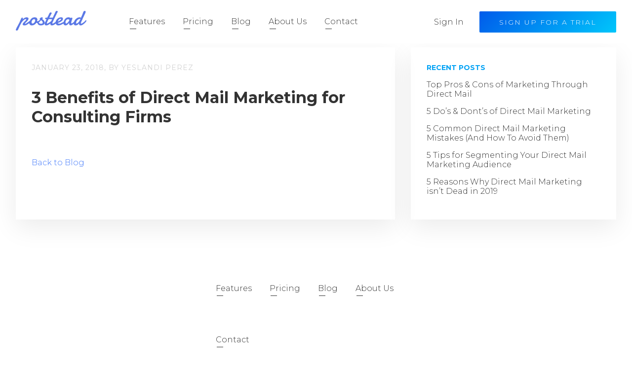

--- FILE ---
content_type: text/html; charset=UTF-8
request_url: https://www.postlead.io/email-direct-mail-marketing-strategy-lead-generation.html/businessman-2956974_1280
body_size: 8488
content:
<!doctype html>
<html lang="en-US" class="no-js mobile-menu-overflow">
<head>
    <meta charset="UTF-8">
    <title>3 Benefits of Direct Mail Marketing for Consulting Firms - Creative Outreach Direct Mail Marketing Tool; Postlead : Creative Outreach Direct Mail Marketing Tool; Postlead</title>
    <link href="//www.google-analytics.com" rel="dns-prefetch">
    <link href="https://www.postlead.io/wp-content/themes/postleadv2/images/icons/favicon.ico" rel="shortcut icon">
    <link href="https://www.postlead.io/wp-content/themes/postleadv2/images/icons/touch.png" rel="apple-touch-icon-precomposed">
    <link rel="stylesheet" href="https://cdnjs.cloudflare.com/ajax/libs/slick-carousel/1.6.0/slick.css"/>
    <link rel="stylesheet" href="https://cdnjs.cloudflare.com/ajax/libs/slick-carousel/1.6.0/slick-theme.css"/>
    <meta http-equiv="X-UA-Compatible" content="IE=edge,chrome=1">
    <meta name="viewport" content="width=device-width, initial-scale=1.0">
    <meta name="description" content="">
    <meta name='robots' content='index, follow, max-image-preview:large, max-snippet:-1, max-video-preview:-1' />

	<!-- This site is optimized with the Yoast SEO plugin v19.5.1 - https://yoast.com/wordpress/plugins/seo/ -->
	<link rel="canonical" href="https://www.postlead.io/wp-content/uploads/2017/11/businessman-2956974_1280.jpg" />
	<meta property="og:locale" content="en_US" />
	<meta property="og:type" content="article" />
	<meta property="og:title" content="3 Benefits of Direct Mail Marketing for Consulting Firms - Creative Outreach Direct Mail Marketing Tool; Postlead" />
	<meta property="og:url" content="https://www.postlead.io/wp-content/uploads/2017/11/businessman-2956974_1280.jpg" />
	<meta property="og:site_name" content="Creative Outreach Direct Mail Marketing Tool; Postlead" />
	<meta property="article:modified_time" content="2018-01-23T20:39:45+00:00" />
	<meta property="og:image" content="https://www.postlead.io/wp-content/uploads/2017/11/businessman-2956974_1280.jpg" />
	<meta property="og:image:width" content="1280" />
	<meta property="og:image:height" content="801" />
	<meta property="og:image:type" content="image/jpeg" />
	<meta name="twitter:card" content="summary" />
	<script type="application/ld+json" class="yoast-schema-graph">{"@context":"https://schema.org","@graph":[{"@type":"WebPage","@id":"https://www.postlead.io/wp-content/uploads/2017/11/businessman-2956974_1280.jpg","url":"https://www.postlead.io/wp-content/uploads/2017/11/businessman-2956974_1280.jpg","name":"3 Benefits of Direct Mail Marketing for Consulting Firms - Creative Outreach Direct Mail Marketing Tool; Postlead","isPartOf":{"@id":"https://www.postlead.io/#website"},"primaryImageOfPage":{"@id":"https://www.postlead.io/wp-content/uploads/2017/11/businessman-2956974_1280.jpg#primaryimage"},"image":{"@id":"https://www.postlead.io/wp-content/uploads/2017/11/businessman-2956974_1280.jpg#primaryimage"},"thumbnailUrl":"https://www.postlead.io/wp-content/uploads/2017/11/businessman-2956974_1280.jpg","datePublished":"2018-01-23T19:23:13+00:00","dateModified":"2018-01-23T20:39:45+00:00","breadcrumb":{"@id":"https://www.postlead.io/wp-content/uploads/2017/11/businessman-2956974_1280.jpg#breadcrumb"},"inLanguage":"en-US","potentialAction":[{"@type":"ReadAction","target":["https://www.postlead.io/wp-content/uploads/2017/11/businessman-2956974_1280.jpg"]}]},{"@type":"ImageObject","inLanguage":"en-US","@id":"https://www.postlead.io/wp-content/uploads/2017/11/businessman-2956974_1280.jpg#primaryimage","url":"https://www.postlead.io/wp-content/uploads/2017/11/businessman-2956974_1280.jpg","contentUrl":"https://www.postlead.io/wp-content/uploads/2017/11/businessman-2956974_1280.jpg","width":1280,"height":801,"caption":"3 Benefits of Direct Mail Marketing for Consulting Firms"},{"@type":"BreadcrumbList","@id":"https://www.postlead.io/wp-content/uploads/2017/11/businessman-2956974_1280.jpg#breadcrumb","itemListElement":[{"@type":"ListItem","position":1,"name":"Home","item":"https://www.postlead.io/"},{"@type":"ListItem","position":2,"name":"Email &#038; Direct Mail Marketing Strategy for Lead Generation","item":"https://www.postlead.io/email-direct-mail-marketing-strategy-lead-generation.html"},{"@type":"ListItem","position":3,"name":"3 Benefits of Direct Mail Marketing for Consulting Firms"}]},{"@type":"WebSite","@id":"https://www.postlead.io/#website","url":"https://www.postlead.io/","name":"Creative Outreach Direct Mail Marketing Tool; Postlead","description":"","potentialAction":[{"@type":"SearchAction","target":{"@type":"EntryPoint","urlTemplate":"https://www.postlead.io/?s={search_term_string}"},"query-input":"required name=search_term_string"}],"inLanguage":"en-US"}]}</script>
	<!-- / Yoast SEO plugin. -->


<link rel='dns-prefetch' href='//code.jquery.com' />
<link rel='dns-prefetch' href='//cdnjs.cloudflare.com' />
<link rel='dns-prefetch' href='//code.ionicframework.com' />
<link rel='dns-prefetch' href='//s.w.org' />
<link rel="alternate" type="application/rss+xml" title="Creative Outreach Direct Mail Marketing Tool; Postlead &raquo; Feed" href="https://www.postlead.io/feed" />
<link rel="alternate" type="application/rss+xml" title="Creative Outreach Direct Mail Marketing Tool; Postlead &raquo; Comments Feed" href="https://www.postlead.io/comments/feed" />
<link rel="alternate" type="application/rss+xml" title="Creative Outreach Direct Mail Marketing Tool; Postlead &raquo; 3 Benefits of Direct Mail Marketing for Consulting Firms Comments Feed" href="https://www.postlead.io/email-direct-mail-marketing-strategy-lead-generation.html/businessman-2956974_1280/feed" />
		<!-- This site uses the Google Analytics by MonsterInsights plugin v8.10.0 - Using Analytics tracking - https://www.monsterinsights.com/ -->
							<script
				src="//www.googletagmanager.com/gtag/js?id=UA-100111416-1"  data-cfasync="false" data-wpfc-render="false" type="text/javascript" async></script>
			<script data-cfasync="false" data-wpfc-render="false" type="text/javascript">
				var mi_version = '8.10.0';
				var mi_track_user = true;
				var mi_no_track_reason = '';
				
								var disableStrs = [
															'ga-disable-UA-100111416-1',
									];

				/* Function to detect opted out users */
				function __gtagTrackerIsOptedOut() {
					for (var index = 0; index < disableStrs.length; index++) {
						if (document.cookie.indexOf(disableStrs[index] + '=true') > -1) {
							return true;
						}
					}

					return false;
				}

				/* Disable tracking if the opt-out cookie exists. */
				if (__gtagTrackerIsOptedOut()) {
					for (var index = 0; index < disableStrs.length; index++) {
						window[disableStrs[index]] = true;
					}
				}

				/* Opt-out function */
				function __gtagTrackerOptout() {
					for (var index = 0; index < disableStrs.length; index++) {
						document.cookie = disableStrs[index] + '=true; expires=Thu, 31 Dec 2099 23:59:59 UTC; path=/';
						window[disableStrs[index]] = true;
					}
				}

				if ('undefined' === typeof gaOptout) {
					function gaOptout() {
						__gtagTrackerOptout();
					}
				}
								window.dataLayer = window.dataLayer || [];

				window.MonsterInsightsDualTracker = {
					helpers: {},
					trackers: {},
				};
				if (mi_track_user) {
					function __gtagDataLayer() {
						dataLayer.push(arguments);
					}

					function __gtagTracker(type, name, parameters) {
						if (!parameters) {
							parameters = {};
						}

						if (parameters.send_to) {
							__gtagDataLayer.apply(null, arguments);
							return;
						}

						if (type === 'event') {
							
														parameters.send_to = monsterinsights_frontend.ua;
							__gtagDataLayer(type, name, parameters);
													} else {
							__gtagDataLayer.apply(null, arguments);
						}
					}

					__gtagTracker('js', new Date());
					__gtagTracker('set', {
						'developer_id.dZGIzZG': true,
											});
															__gtagTracker('config', 'UA-100111416-1', {"forceSSL":"true"} );
										window.gtag = __gtagTracker;										(function () {
						/* https://developers.google.com/analytics/devguides/collection/analyticsjs/ */
						/* ga and __gaTracker compatibility shim. */
						var noopfn = function () {
							return null;
						};
						var newtracker = function () {
							return new Tracker();
						};
						var Tracker = function () {
							return null;
						};
						var p = Tracker.prototype;
						p.get = noopfn;
						p.set = noopfn;
						p.send = function () {
							var args = Array.prototype.slice.call(arguments);
							args.unshift('send');
							__gaTracker.apply(null, args);
						};
						var __gaTracker = function () {
							var len = arguments.length;
							if (len === 0) {
								return;
							}
							var f = arguments[len - 1];
							if (typeof f !== 'object' || f === null || typeof f.hitCallback !== 'function') {
								if ('send' === arguments[0]) {
									var hitConverted, hitObject = false, action;
									if ('event' === arguments[1]) {
										if ('undefined' !== typeof arguments[3]) {
											hitObject = {
												'eventAction': arguments[3],
												'eventCategory': arguments[2],
												'eventLabel': arguments[4],
												'value': arguments[5] ? arguments[5] : 1,
											}
										}
									}
									if ('pageview' === arguments[1]) {
										if ('undefined' !== typeof arguments[2]) {
											hitObject = {
												'eventAction': 'page_view',
												'page_path': arguments[2],
											}
										}
									}
									if (typeof arguments[2] === 'object') {
										hitObject = arguments[2];
									}
									if (typeof arguments[5] === 'object') {
										Object.assign(hitObject, arguments[5]);
									}
									if ('undefined' !== typeof arguments[1].hitType) {
										hitObject = arguments[1];
										if ('pageview' === hitObject.hitType) {
											hitObject.eventAction = 'page_view';
										}
									}
									if (hitObject) {
										action = 'timing' === arguments[1].hitType ? 'timing_complete' : hitObject.eventAction;
										hitConverted = mapArgs(hitObject);
										__gtagTracker('event', action, hitConverted);
									}
								}
								return;
							}

							function mapArgs(args) {
								var arg, hit = {};
								var gaMap = {
									'eventCategory': 'event_category',
									'eventAction': 'event_action',
									'eventLabel': 'event_label',
									'eventValue': 'event_value',
									'nonInteraction': 'non_interaction',
									'timingCategory': 'event_category',
									'timingVar': 'name',
									'timingValue': 'value',
									'timingLabel': 'event_label',
									'page': 'page_path',
									'location': 'page_location',
									'title': 'page_title',
								};
								for (arg in args) {
																		if (!(!args.hasOwnProperty(arg) || !gaMap.hasOwnProperty(arg))) {
										hit[gaMap[arg]] = args[arg];
									} else {
										hit[arg] = args[arg];
									}
								}
								return hit;
							}

							try {
								f.hitCallback();
							} catch (ex) {
							}
						};
						__gaTracker.create = newtracker;
						__gaTracker.getByName = newtracker;
						__gaTracker.getAll = function () {
							return [];
						};
						__gaTracker.remove = noopfn;
						__gaTracker.loaded = true;
						window['__gaTracker'] = __gaTracker;
					})();
									} else {
										console.log("");
					(function () {
						function __gtagTracker() {
							return null;
						}

						window['__gtagTracker'] = __gtagTracker;
						window['gtag'] = __gtagTracker;
					})();
									}
			</script>
				<!-- / Google Analytics by MonsterInsights -->
		<script type="text/javascript">
window._wpemojiSettings = {"baseUrl":"https:\/\/s.w.org\/images\/core\/emoji\/14.0.0\/72x72\/","ext":".png","svgUrl":"https:\/\/s.w.org\/images\/core\/emoji\/14.0.0\/svg\/","svgExt":".svg","source":{"concatemoji":"https:\/\/www.postlead.io\/wp-includes\/js\/wp-emoji-release.min.js?ver=6.0.11"}};
/*! This file is auto-generated */
!function(e,a,t){var n,r,o,i=a.createElement("canvas"),p=i.getContext&&i.getContext("2d");function s(e,t){var a=String.fromCharCode,e=(p.clearRect(0,0,i.width,i.height),p.fillText(a.apply(this,e),0,0),i.toDataURL());return p.clearRect(0,0,i.width,i.height),p.fillText(a.apply(this,t),0,0),e===i.toDataURL()}function c(e){var t=a.createElement("script");t.src=e,t.defer=t.type="text/javascript",a.getElementsByTagName("head")[0].appendChild(t)}for(o=Array("flag","emoji"),t.supports={everything:!0,everythingExceptFlag:!0},r=0;r<o.length;r++)t.supports[o[r]]=function(e){if(!p||!p.fillText)return!1;switch(p.textBaseline="top",p.font="600 32px Arial",e){case"flag":return s([127987,65039,8205,9895,65039],[127987,65039,8203,9895,65039])?!1:!s([55356,56826,55356,56819],[55356,56826,8203,55356,56819])&&!s([55356,57332,56128,56423,56128,56418,56128,56421,56128,56430,56128,56423,56128,56447],[55356,57332,8203,56128,56423,8203,56128,56418,8203,56128,56421,8203,56128,56430,8203,56128,56423,8203,56128,56447]);case"emoji":return!s([129777,127995,8205,129778,127999],[129777,127995,8203,129778,127999])}return!1}(o[r]),t.supports.everything=t.supports.everything&&t.supports[o[r]],"flag"!==o[r]&&(t.supports.everythingExceptFlag=t.supports.everythingExceptFlag&&t.supports[o[r]]);t.supports.everythingExceptFlag=t.supports.everythingExceptFlag&&!t.supports.flag,t.DOMReady=!1,t.readyCallback=function(){t.DOMReady=!0},t.supports.everything||(n=function(){t.readyCallback()},a.addEventListener?(a.addEventListener("DOMContentLoaded",n,!1),e.addEventListener("load",n,!1)):(e.attachEvent("onload",n),a.attachEvent("onreadystatechange",function(){"complete"===a.readyState&&t.readyCallback()})),(e=t.source||{}).concatemoji?c(e.concatemoji):e.wpemoji&&e.twemoji&&(c(e.twemoji),c(e.wpemoji)))}(window,document,window._wpemojiSettings);
</script>
<style type="text/css">
img.wp-smiley,
img.emoji {
	display: inline !important;
	border: none !important;
	box-shadow: none !important;
	height: 1em !important;
	width: 1em !important;
	margin: 0 0.07em !important;
	vertical-align: -0.1em !important;
	background: none !important;
	padding: 0 !important;
}
</style>
	<link rel='stylesheet' id='wp-block-library-css'  href='https://www.postlead.io/wp-includes/css/dist/block-library/style.min.css?ver=6.0.11' type='text/css' media='all' />
<style id='global-styles-inline-css' type='text/css'>
body{--wp--preset--color--black: #000000;--wp--preset--color--cyan-bluish-gray: #abb8c3;--wp--preset--color--white: #ffffff;--wp--preset--color--pale-pink: #f78da7;--wp--preset--color--vivid-red: #cf2e2e;--wp--preset--color--luminous-vivid-orange: #ff6900;--wp--preset--color--luminous-vivid-amber: #fcb900;--wp--preset--color--light-green-cyan: #7bdcb5;--wp--preset--color--vivid-green-cyan: #00d084;--wp--preset--color--pale-cyan-blue: #8ed1fc;--wp--preset--color--vivid-cyan-blue: #0693e3;--wp--preset--color--vivid-purple: #9b51e0;--wp--preset--gradient--vivid-cyan-blue-to-vivid-purple: linear-gradient(135deg,rgba(6,147,227,1) 0%,rgb(155,81,224) 100%);--wp--preset--gradient--light-green-cyan-to-vivid-green-cyan: linear-gradient(135deg,rgb(122,220,180) 0%,rgb(0,208,130) 100%);--wp--preset--gradient--luminous-vivid-amber-to-luminous-vivid-orange: linear-gradient(135deg,rgba(252,185,0,1) 0%,rgba(255,105,0,1) 100%);--wp--preset--gradient--luminous-vivid-orange-to-vivid-red: linear-gradient(135deg,rgba(255,105,0,1) 0%,rgb(207,46,46) 100%);--wp--preset--gradient--very-light-gray-to-cyan-bluish-gray: linear-gradient(135deg,rgb(238,238,238) 0%,rgb(169,184,195) 100%);--wp--preset--gradient--cool-to-warm-spectrum: linear-gradient(135deg,rgb(74,234,220) 0%,rgb(151,120,209) 20%,rgb(207,42,186) 40%,rgb(238,44,130) 60%,rgb(251,105,98) 80%,rgb(254,248,76) 100%);--wp--preset--gradient--blush-light-purple: linear-gradient(135deg,rgb(255,206,236) 0%,rgb(152,150,240) 100%);--wp--preset--gradient--blush-bordeaux: linear-gradient(135deg,rgb(254,205,165) 0%,rgb(254,45,45) 50%,rgb(107,0,62) 100%);--wp--preset--gradient--luminous-dusk: linear-gradient(135deg,rgb(255,203,112) 0%,rgb(199,81,192) 50%,rgb(65,88,208) 100%);--wp--preset--gradient--pale-ocean: linear-gradient(135deg,rgb(255,245,203) 0%,rgb(182,227,212) 50%,rgb(51,167,181) 100%);--wp--preset--gradient--electric-grass: linear-gradient(135deg,rgb(202,248,128) 0%,rgb(113,206,126) 100%);--wp--preset--gradient--midnight: linear-gradient(135deg,rgb(2,3,129) 0%,rgb(40,116,252) 100%);--wp--preset--duotone--dark-grayscale: url('#wp-duotone-dark-grayscale');--wp--preset--duotone--grayscale: url('#wp-duotone-grayscale');--wp--preset--duotone--purple-yellow: url('#wp-duotone-purple-yellow');--wp--preset--duotone--blue-red: url('#wp-duotone-blue-red');--wp--preset--duotone--midnight: url('#wp-duotone-midnight');--wp--preset--duotone--magenta-yellow: url('#wp-duotone-magenta-yellow');--wp--preset--duotone--purple-green: url('#wp-duotone-purple-green');--wp--preset--duotone--blue-orange: url('#wp-duotone-blue-orange');--wp--preset--font-size--small: 13px;--wp--preset--font-size--medium: 20px;--wp--preset--font-size--large: 36px;--wp--preset--font-size--x-large: 42px;}.has-black-color{color: var(--wp--preset--color--black) !important;}.has-cyan-bluish-gray-color{color: var(--wp--preset--color--cyan-bluish-gray) !important;}.has-white-color{color: var(--wp--preset--color--white) !important;}.has-pale-pink-color{color: var(--wp--preset--color--pale-pink) !important;}.has-vivid-red-color{color: var(--wp--preset--color--vivid-red) !important;}.has-luminous-vivid-orange-color{color: var(--wp--preset--color--luminous-vivid-orange) !important;}.has-luminous-vivid-amber-color{color: var(--wp--preset--color--luminous-vivid-amber) !important;}.has-light-green-cyan-color{color: var(--wp--preset--color--light-green-cyan) !important;}.has-vivid-green-cyan-color{color: var(--wp--preset--color--vivid-green-cyan) !important;}.has-pale-cyan-blue-color{color: var(--wp--preset--color--pale-cyan-blue) !important;}.has-vivid-cyan-blue-color{color: var(--wp--preset--color--vivid-cyan-blue) !important;}.has-vivid-purple-color{color: var(--wp--preset--color--vivid-purple) !important;}.has-black-background-color{background-color: var(--wp--preset--color--black) !important;}.has-cyan-bluish-gray-background-color{background-color: var(--wp--preset--color--cyan-bluish-gray) !important;}.has-white-background-color{background-color: var(--wp--preset--color--white) !important;}.has-pale-pink-background-color{background-color: var(--wp--preset--color--pale-pink) !important;}.has-vivid-red-background-color{background-color: var(--wp--preset--color--vivid-red) !important;}.has-luminous-vivid-orange-background-color{background-color: var(--wp--preset--color--luminous-vivid-orange) !important;}.has-luminous-vivid-amber-background-color{background-color: var(--wp--preset--color--luminous-vivid-amber) !important;}.has-light-green-cyan-background-color{background-color: var(--wp--preset--color--light-green-cyan) !important;}.has-vivid-green-cyan-background-color{background-color: var(--wp--preset--color--vivid-green-cyan) !important;}.has-pale-cyan-blue-background-color{background-color: var(--wp--preset--color--pale-cyan-blue) !important;}.has-vivid-cyan-blue-background-color{background-color: var(--wp--preset--color--vivid-cyan-blue) !important;}.has-vivid-purple-background-color{background-color: var(--wp--preset--color--vivid-purple) !important;}.has-black-border-color{border-color: var(--wp--preset--color--black) !important;}.has-cyan-bluish-gray-border-color{border-color: var(--wp--preset--color--cyan-bluish-gray) !important;}.has-white-border-color{border-color: var(--wp--preset--color--white) !important;}.has-pale-pink-border-color{border-color: var(--wp--preset--color--pale-pink) !important;}.has-vivid-red-border-color{border-color: var(--wp--preset--color--vivid-red) !important;}.has-luminous-vivid-orange-border-color{border-color: var(--wp--preset--color--luminous-vivid-orange) !important;}.has-luminous-vivid-amber-border-color{border-color: var(--wp--preset--color--luminous-vivid-amber) !important;}.has-light-green-cyan-border-color{border-color: var(--wp--preset--color--light-green-cyan) !important;}.has-vivid-green-cyan-border-color{border-color: var(--wp--preset--color--vivid-green-cyan) !important;}.has-pale-cyan-blue-border-color{border-color: var(--wp--preset--color--pale-cyan-blue) !important;}.has-vivid-cyan-blue-border-color{border-color: var(--wp--preset--color--vivid-cyan-blue) !important;}.has-vivid-purple-border-color{border-color: var(--wp--preset--color--vivid-purple) !important;}.has-vivid-cyan-blue-to-vivid-purple-gradient-background{background: var(--wp--preset--gradient--vivid-cyan-blue-to-vivid-purple) !important;}.has-light-green-cyan-to-vivid-green-cyan-gradient-background{background: var(--wp--preset--gradient--light-green-cyan-to-vivid-green-cyan) !important;}.has-luminous-vivid-amber-to-luminous-vivid-orange-gradient-background{background: var(--wp--preset--gradient--luminous-vivid-amber-to-luminous-vivid-orange) !important;}.has-luminous-vivid-orange-to-vivid-red-gradient-background{background: var(--wp--preset--gradient--luminous-vivid-orange-to-vivid-red) !important;}.has-very-light-gray-to-cyan-bluish-gray-gradient-background{background: var(--wp--preset--gradient--very-light-gray-to-cyan-bluish-gray) !important;}.has-cool-to-warm-spectrum-gradient-background{background: var(--wp--preset--gradient--cool-to-warm-spectrum) !important;}.has-blush-light-purple-gradient-background{background: var(--wp--preset--gradient--blush-light-purple) !important;}.has-blush-bordeaux-gradient-background{background: var(--wp--preset--gradient--blush-bordeaux) !important;}.has-luminous-dusk-gradient-background{background: var(--wp--preset--gradient--luminous-dusk) !important;}.has-pale-ocean-gradient-background{background: var(--wp--preset--gradient--pale-ocean) !important;}.has-electric-grass-gradient-background{background: var(--wp--preset--gradient--electric-grass) !important;}.has-midnight-gradient-background{background: var(--wp--preset--gradient--midnight) !important;}.has-small-font-size{font-size: var(--wp--preset--font-size--small) !important;}.has-medium-font-size{font-size: var(--wp--preset--font-size--medium) !important;}.has-large-font-size{font-size: var(--wp--preset--font-size--large) !important;}.has-x-large-font-size{font-size: var(--wp--preset--font-size--x-large) !important;}
</style>
<link rel='stylesheet' id='contact-form-7-css'  href='https://www.postlead.io/wp-content/plugins/contact-form-7/includes/css/styles.css?ver=5.6.2' type='text/css' media='all' />
<link rel='stylesheet' id='icons-css'  href='https://code.ionicframework.com/ionicons/2.0.1/css/ionicons.min.css?ver=1.0' type='text/css' media='all' />
<link rel='stylesheet' id='postlead-css'  href='https://www.postlead.io/wp-content/themes/postleadv2/css/style.css?ver=2.0' type='text/css' media='all' />
<script type='text/javascript' src='https://code.jquery.com/jquery-latest.min.js?ver=6.0.11' id='jquerys-js'></script>
<script type='text/javascript' src='https://cdnjs.cloudflare.com/ajax/libs/slick-carousel/1.6.0/slick.js?ver=6.0.11' id='slick-js'></script>
<script type='text/javascript' src='https://www.postlead.io/wp-content/themes/postleadv2/js/script.js?ver=6.0.11' id='postlead_script-js'></script>
<script type='text/javascript' src='https://www.postlead.io/wp-content/plugins/google-analytics-for-wordpress/assets/js/frontend-gtag.min.js?ver=8.10.0' id='monsterinsights-frontend-script-js'></script>
<script data-cfasync="false" data-wpfc-render="false" type="text/javascript" id='monsterinsights-frontend-script-js-extra'>/* <![CDATA[ */
var monsterinsights_frontend = {"js_events_tracking":"true","download_extensions":"doc,pdf,ppt,zip,xls,docx,pptx,xlsx","inbound_paths":"[]","home_url":"https:\/\/www.postlead.io","hash_tracking":"false","ua":"UA-100111416-1","v4_id":""};/* ]]> */
</script>
<link rel="https://api.w.org/" href="https://www.postlead.io/wp-json/" /><link rel="alternate" type="application/json" href="https://www.postlead.io/wp-json/wp/v2/media/311" /><link rel="EditURI" type="application/rsd+xml" title="RSD" href="https://www.postlead.io/xmlrpc.php?rsd" />
<link rel="wlwmanifest" type="application/wlwmanifest+xml" href="https://www.postlead.io/wp-includes/wlwmanifest.xml" /> 
<meta name="generator" content="WordPress 6.0.11" />
<link rel='shortlink' href='https://www.postlead.io/?p=311' />
<link rel="alternate" type="application/json+oembed" href="https://www.postlead.io/wp-json/oembed/1.0/embed?url=https%3A%2F%2Fwww.postlead.io%2Femail-direct-mail-marketing-strategy-lead-generation.html%2Fbusinessman-2956974_1280" />
<link rel="alternate" type="text/xml+oembed" href="https://www.postlead.io/wp-json/oembed/1.0/embed?url=https%3A%2F%2Fwww.postlead.io%2Femail-direct-mail-marketing-strategy-lead-generation.html%2Fbusinessman-2956974_1280&#038;format=xml" />
<script type="text/javascript">
(function(url){
	if(/(?:Chrome\/26\.0\.1410\.63 Safari\/537\.31|WordfenceTestMonBot)/.test(navigator.userAgent)){ return; }
	var addEvent = function(evt, handler) {
		if (window.addEventListener) {
			document.addEventListener(evt, handler, false);
		} else if (window.attachEvent) {
			document.attachEvent('on' + evt, handler);
		}
	};
	var removeEvent = function(evt, handler) {
		if (window.removeEventListener) {
			document.removeEventListener(evt, handler, false);
		} else if (window.detachEvent) {
			document.detachEvent('on' + evt, handler);
		}
	};
	var evts = 'contextmenu dblclick drag dragend dragenter dragleave dragover dragstart drop keydown keypress keyup mousedown mousemove mouseout mouseover mouseup mousewheel scroll'.split(' ');
	var logHuman = function() {
		if (window.wfLogHumanRan) { return; }
		window.wfLogHumanRan = true;
		var wfscr = document.createElement('script');
		wfscr.type = 'text/javascript';
		wfscr.async = true;
		wfscr.src = url + '&r=' + Math.random();
		(document.getElementsByTagName('head')[0]||document.getElementsByTagName('body')[0]).appendChild(wfscr);
		for (var i = 0; i < evts.length; i++) {
			removeEvent(evts[i], logHuman);
		}
	};
	for (var i = 0; i < evts.length; i++) {
		addEvent(evts[i], logHuman);
	}
})('//www.postlead.io/?wordfence_lh=1&hid=BD0E1F5F7325864F782615DDB9C4AF12');
</script><link rel="icon" href="https://www.postlead.io/wp-content/uploads/2019/05/postlead-favicon.png" sizes="32x32" />
<link rel="icon" href="https://www.postlead.io/wp-content/uploads/2019/05/postlead-favicon.png" sizes="192x192" />
<link rel="apple-touch-icon" href="https://www.postlead.io/wp-content/uploads/2019/05/postlead-favicon.png" />
<meta name="msapplication-TileImage" content="https://www.postlead.io/wp-content/uploads/2019/05/postlead-favicon.png" />
		<style type="text/css" id="wp-custom-css">
			.teamimg {
	border-radius: 50%;
	text-align:center;
	margin: 0 auto;
	display:block;
	width: 50%;
}
.col-xs-1-5, .col-sm-1-5, .col-md-1-5, .col-lg-1-5 {
	position: relative;
	min-height: 1px;
	padding-right: 15px;
	padding-left: 15px;
}
.col-xs-1-5 {
	width: 17%;
	float: left;
}
@media (min-width: 768px) {
	.col-sm-1-5 {
		width: 17%;
		float: left;
	}				
}
@media (min-width: 992px) {
	.col-md-1-5 {
		width: 17%;
		float: left;
	}
}
@media (min-width: 1200px) {
	.col-lg-1-5 {
		width: 17%;
		float: left;
	}
}

.col-xs-1-5, .col-sm-1-5, .col-md-1-5, .col-lg-1-5,
.col-xs-2-5, .col-sm-2-5, .col-md-2-5, .col-lg-2-5,
.col-xs-3-5, .col-sm-3-5, .col-md-3-5, .col-lg-3-5,
.col-xs-4-5, .col-sm-4-5, .col-md-4-5, .col-lg-4-5 {
	position: relative;
	min-height: 1px;
	padding-right: 15px;
	padding-left: 15px;
}	
.col-xs-1-5 {
	width: 17%;
	float: left;
}
.col-xs-2-5 {
	width: 37%;
	float: left;
}
	
.col-xs-3-5 {
	width: 57%;
	float: left;
}
	
.col-xs-4-5 {
	width: 77%;
	float: left;
}
@media (min-width: 768px) {
	.col-sm-1-5 {
		width: 17%;
		float: left;
	}
	col-sm-2-5 {
		width: 40%;
		float: left;
	}
	col-sm-3-5 {
		width: 60%;
		float: left;
	}
	col-sm-4-5 {
		width: 80%;
		float: left;
	}
}
@media (min-width: 992px) {
	.col-md-1-5 {
		width: 17%;
		float: left;
	}
	.col-md-2-5 {
		width: 37%;
		float: left;
	}
	.col-md-3-5 {
		width: 57%;
		float: left;
	}
	.col-md-4-5 {
		width: 77%;
		float: left;
	}
}
@media (min-width: 1200px) {
	.col-lg-1-5 {
		width: 17%;
		float: left;
	}
	.col-lg-2-5 {
		width: 37%;
		float: left;
	}
	.col-lg-3-5 {
		width: 57%;
		float: left;
	}
	.col-lg-4-5 {
		width: 77%;
		float: left;
	}
}			</style>
		    <style>
        * {
            margin: 0;
            padding: 0;
        }
    </style>
	<script type='text/javascript'>
	(function (d, t) {
	  var bh = d.createElement(t), s = d.getElementsByTagName(t)[0];
	  bh.type = 'text/javascript';
	  bh.src = 'https://www.bugherd.com/sidebarv2.js?apikey=zef9sipp45ioxv7gxh3bua';
	  s.parentNode.insertBefore(bh, s);
	  })(document, 'script');
	</script>
</head>
<body class="attachment attachment-template-default single single-attachment postid-311 attachmentid-311 attachment-jpeg">



<mobile-menu class="mobile-menu">
    <div class="mobile-menu-logo">P</div>
    <div class="mobile-menu-nav">

        <a class="mobile-menu-nav-item" href="https://www.postlead.io/features">Features</a>
        <a class="mobile-menu-nav-item" href="https://www.postlead.io/pricing">Pricing</a>
        <a class="mobile-menu-nav-item" class="mobile-menu-nav-item" href="https://www.postlead.io/blog">Blog</a>
        <a class="mobile-menu-nav-item" class="mobile-menu-nav-item" href="https://www.postlead.io/about-us">About Us</a>
		<a class="mobile-menu-nav-item" class="mobile-menu-nav-item" href="https://www.postlead.io/contact">Contact</a>


    </div>
    <div class="mobile-menu-footer"><a class="button button--default mobile-signin-button menu-button-padding" href="https://app.postlead.io/signin">Sign In</a><a
                class="button button--default" href="https://app.postlead.io/signup/user">Sign Up For Trial</a></div>
</mobile-menu>
<div class="close-mobile-menu hide"></div>
<structure class="structure  ">
    <top-navigation>
        <div class="container container-middle">
            <div class="wrap">
                <div class="column">
                    <div class="wrap-logo"><a href="/"><img src="https://www.postlead.io/wp-content/uploads/2017/04/logo.png" alt="postlead-logo"/></a></div>
                </div>
                <div class="column-third">
                    <ul class="wrap-navigation link link--navigation">
<!--                        <li class="link-item"><a href="#">Features</a>
                            <div class="dropdown">
                                <div class="dropdown-inner">
                                    <div class="dropdown-inner-item"><span><img src="https://www.postlead.io/wp-content/themes/postleadv2/assets/images/auto-icon.png"
                                                                                alt=""/></span><a href="#">Handle
                                            Everything Automatically</a></div>
                                    <div class="dropdown-inner-item"><span><img src="https://www.postlead.io/wp-content/themes/postleadv2/assets/images/report-icon.png"
                                                                                alt=""/></span><a href="#">Get Report of
                                            Your Customers</a></div>
                                    <div class="dropdown-inner-item"><span><img src="https://www.postlead.io/wp-content/themes/postleadv2/assets/images/card-item.png"
                                                                                alt=""/></span><a href="#">Create Your
                                            Postcards</a></div>
                                    <div class="dropdown-inner-item"><span><img src="https://www.postlead.io/wp-content/themes/postleadv2/assets/images/icon.png"
                                                                                alt=""/></span><a href="#">Communicate
                                            Directly</a></div>
                                    <div class="dropdown-inner-main"><a href="https://www.postlead.io/features">More About Features</a><i
                                                class="ion-ios-arrow-thin-right"></i></div>
                                </div>
                            </div>
                        </li>-->

                        
                        <li class="link-item"><a href="https://www.postlead.io/features">Features</a></li>
                        <li class="link-item"><a href="https://www.postlead.io/pricing">Pricing</a></li>
						<li class="link-item"><a href="https://www.postlead.io/blog">Blog</a></li>
						<li class="link-item"><a href="https://www.postlead.io/about-us">About Us</a></li>
                        <li class="link-item"><a href="https://www.postlead.io/contact">Contact</a></li>                        
                    </ul>
                </div>
                <div class="column-two">
                    <ul class="wrap-user">
                        <li><a href="https://app.postlead.io/signin">Sign In</a></li>
                        <li><a class="button button--main" href="https://app.postlead.io/signup/user">Sign Up for a Trial</a></li>
                        <div class="hamburger"><span></span><span></span><span></span></div>
                    </ul>
                </div>
            </div>
        </div>
    </top-navigation>
    <section class="section">





<section class="section">

    <div class="section-blog">
        <div class="container container-middle">

            <div class="postDetails">

            <div class="postDetails-post">
                <div class="post-container-inner">
                    <!--
                    <div class="blogDetail-featured"> </div>
                        -->

                    <div class="blogDetail-meta">January 23, 2018, by Yeslandi Perez</div>

                    <div class="blogDetail-title">3 Benefits of Direct Mail Marketing for Consulting Firms</div>
                    <div class="blogDetail-content">                    </div>
                    <div class="blogDetail-footer"><a href="/blog">Back to Blog</a></div>
                </div>
            </div>
                <div class="postDetails-sidebar">
                    
		<div class = "area">
		<h3>Recent Posts</h3>
		<ul>
											<li>
					<a href="https://www.postlead.io/top-pros-cons-of-marketing-through-direct-mail.html">Top Pros &#038; Cons of Marketing Through Direct Mail</a>
									</li>
											<li>
					<a href="https://www.postlead.io/5-dos-donts-of-direct-mail-marketing.html">5 Do&#8217;s &#038; Dont&#8217;s of Direct Mail Marketing</a>
									</li>
											<li>
					<a href="https://www.postlead.io/5-common-direct-mail-marketing-mistakes-and-how-to-avoid-them.html">5 Common Direct Mail Marketing Mistakes (And How To Avoid Them)</a>
									</li>
											<li>
					<a href="https://www.postlead.io/5-tips-for-segmenting-your-direct-mail-marketing-audience.html">5 Tips for Segmenting Your Direct Mail Marketing Audience</a>
									</li>
											<li>
					<a href="https://www.postlead.io/5-reasons-why-direct-mail-marketing-isnt-dead-in-2019.html">5 Reasons Why Direct Mail Marketing isn&#8217;t Dead in 2019</a>
									</li>
					</ul>

		</div>

                </div>


            </div>


        </div>
    </div>



</section>
    






















<footer>
    <div class="container container-middle">
        <div class="footer">
            <div class="col"><!-- <img src="https://www.postlead.io/wp-content/uploads/2017/04/logo.png" alt="postlead-logo" /> -->
            </div>
            <div class="col">
				<div class="column-third">
				<ul class="wrap-navigation link link--navigation">
					                        <li class="link-item"><a href="https://www.postlead.io/features">Features</a></li>
                        <li class="link-item"><a href="https://www.postlead.io/pricing">Pricing</a></li>
						<li class="link-item"><a href="https://www.postlead.io/blog">Blog</a></li>
						<li class="link-item"><a href="https://www.postlead.io/about-us">About Us</a></li>
                        <li class="link-item"><a href="https://www.postlead.io/contact">Contact</a></li>  
                    </ul>
					<a id="back_to_top" class="button button_js" href="#"><img style="margin:0 auto;display:block;" src="https://image.flaticon.com/icons/png/32/25/25223.png"></i></a>
				</div>
                <!-- <h2>Our Company</h2>
                <div class="menu-container"><ul><li id="menu-item-36" class="menu-item menu-item-type-post_type menu-item-object-page menu-item-36"><a href="https://www.postlead.io/contact">Support</a></li>
</ul></div>-->
            </div>
            <!-- <div class="col">
                <h2>Resources</h2>
                <div class="menu-container"><ul><li id="menu-item-43" class="menu-item menu-item-type-post_type menu-item-object-page current_page_parent menu-item-43"><a href="https://www.postlead.io/blog">Blog</a></li>
</ul></div>            </div>-->
            <div class="col">
                <!--<h2>Have a Question?</h2><a class="button button--main" href="/contact">Contact Us</a>-->
            </div>
        </div>
    </div>
</footer>
</structure>

</body>
</html>









--- FILE ---
content_type: text/css
request_url: https://www.postlead.io/wp-content/themes/postleadv2/css/style.css?ver=2.0
body_size: 7470
content:
@import url(https://fonts.googleapis.com/css?family=Montserrat:300,300i,400,400i,700,700i);
@import url(https://fonts.googleapis.com/css?family=Permanent+Marker);
.container {
    display: -webkit-box;
    display: -webkit-flex;
    display: -ms-flexbox;
    display: flex;
    -webkit-box-sizing: content-box;
    box-sizing: content-box;
    margin: 0 auto;
    padding: 0 2rem;
    -webkit-box-align: center;
    -webkit-align-items: center;
    -ms-flex-align: center;
    align-items: center;
    -webkit-justify-content: space-around;
    -ms-flex-pack: distribute;
    justify-content: space-around
}

.container-middle {
    max-width: 1400px;
    width: 100%;
    -webkit-box-sizing: border-box;
    box-sizing: border-box;
    padding: 0 2rem
}

.column {
    -webkit-box-flex: 1;
    -webkit-flex: 1;
    -ms-flex: 1;
    flex: 1
}

.column:not(:last-child) {
    margin-right: 2rem
}

.column-one {
    margin: 0
}

.column-two {
    -webkit-box-flex: 2;
    -webkit-flex: 2;
    -ms-flex: 2;
    flex: 2
}

.column-third {
    -webkit-box-flex: 3;
    -webkit-flex: 3;
    -ms-flex: 3;
    flex: 3
}

.img {
    width: 100%;
    height: auto
}

.m-0 {
    margin: 0 !important
}

.m-b-32 {
    margin-bottom: 2rem
}

.m-r-32 {
    margin-right: 2rem
}

.m-b-96 {
    margin-bottom: 6rem
}

@media only screen and (max-width: 900px) {
    .responsive-900 {
        display: -webkit-box;
        display: -webkit-flex;
        display: -ms-flexbox;
        display: flex;
        -webkit-box-orient: vertical;
        -webkit-box-direction: normal;
        -webkit-flex-flow: column wrap;
        -ms-flex-flow: column wrap;
        flex-flow: column wrap
    }
}

@media only screen and (max-width: 900px) {
    .responsive-900 .column:first-child {
        width: 100%
    }
}

@media only screen and (max-width: 1100px) {
    html {
        font-size: 14px
    }
}

@media only screen and (max-width: 400px) {
    html {
        font-size: 12px
    }
}

* {
    text-decoration: none;
    margin: 0;
    padding: 0;
    font-family: "Montserrat", sans-serif;
    font-weight: 300;
    list-style-type: none;
    color: #333
}

input,
button {
    outline: 0;
    border: 0
}

a,
a:hover,
a:active,
a:focus {
    color: inherit
}

li {
    display: inline-block
}

h1 {
    font-size: 2rem;
    line-height: 2.5rem;
    font-weight: 700
}

p {
    font-size: 1rem;
    line-height: 1.5rem
}

.section-blog img {
    max-width: 100%;
    height: auto
}

.button {
    width: auto;
    height: auto;
    padding: 0.8rem 2.5rem;
    -webkit-border-radius: 2px;
    border-radius: 2px;
    color: #fff;
    text-transform: uppercase;
    letter-spacing: 2px;
    font-size: 14px;
    -webkit-user-select: none;
    -moz-user-select: none;
    -ms-user-select: none;
    user-select: none;
    -webkit-transition: all .2s;
    transition: all .2s;
    cursor: pointer
}

@media only screen and (max-width: 440px) {
    .button {
        padding: 0.8rem 1.5rem
    }
}

@media only screen and (max-width: 370px) {
    .button {
        padding: 0.8rem 1rem;
        font-size: 12px
    }
}

@media only screen and (max-width: 340px) {
    .button {
        padding: 0.5rem;
        font-size: 12px
    }
}

.button:hover {
    color: #fff
}

.button--default {
    background: #3F77FA
}

.button--main {
    background-image: -webkit-linear-gradient(315deg, #005BEA 0%, #00C6FB 100%);
    background-image: linear-gradient(-225deg, #005BEA 0%, #00C6FB 100%)
}

.button--main:hover {
    box-shadow: 0 4px 16px 0 rgba(0,193,250,0.16);
}

.hamburger {
    display: -webkit-box;
    display: -webkit-flex;
    display: -ms-flexbox;
    display: flex;
    -webkit-box-orient: vertical;
    -webkit-box-direction: normal;
    -webkit-flex-flow: column wrap;
    -ms-flex-flow: column wrap;
    flex-flow: column wrap;
    width: 1.5rem;
    height: 3rem;
    -webkit-box-align: end;
    -webkit-align-items: flex-end;
    -ms-flex-align: end;
    align-items: flex-end;
    -webkit-box-pack: center;
    -webkit-justify-content: center;
    -ms-flex-pack: center;
    justify-content: center;
    cursor: pointer;
}

@media only screen and (max-width: 5000px) {
    .hamburger {
        display: none
    }
}

@media only screen and (max-width: 768px) {
    .hamburger {
        display: -webkit-box;
        display: -webkit-flex;
        display: -ms-flexbox;
        display: flex
    }
}

.hamburger span {
    height: 2px;
    height: 2px;
    background: #333
}

.hamburger span:first-child {
    width: 100%
}

.hamburger span:nth-child(2) {
    width: 80%;
    margin-top: 3px
}

.hamburger span:last-child {
    width: 48%;
    margin-top: 3px
}

.dropdown {
    display: none;
    line-height: 1 !important;
    position: absolute;
    z-index: 1;
    top: 1.5rem;
    right: -13rem;
    width: 30rem;
    height: auto;
    -webkit-box-sizing: border-box;
    box-sizing: border-box;
    padding-top: 4rem;
    opacity: 1;
    -webkit-transition: all .2s;
    transition: all .2s
}

.dropdown:before {
    content: '';
    position: absolute;
    width: 0.8rem;
    height: 0.8rem;
    background: #fff;
    top: 3.6rem;
    left: 50%;
    margin-left: -0.4rem;
    -webkit-transform: rotate(45deg);
    -ms-transform: rotate(45deg);
    transform: rotate(45deg)
}

.dropdown-inner {
    -webkit-box-sizing: border-box;
    box-sizing: border-box;
    padding: 2rem;
    background: #fff;
    -webkit-box-shadow: 0 24px 48px 0 rgba(0, 0, 0, 0.12);
    box-shadow: 0 24px 48px 0 rgba(0, 0, 0, 0.12)
}

.dropdown-inner-item {
    display: -webkit-box;
    display: -webkit-flex;
    display: -ms-flexbox;
    display: flex;
    -webkit-box-align: center;
    -webkit-align-items: center;
    -ms-flex-align: center;
    align-items: center
}

.dropdown-inner-item:not(:last-child) {
    margin-bottom: 2rem
}

.dropdown-inner-item span {
    display: -webkit-box;
    display: -webkit-flex;
    display: -ms-flexbox;
    display: flex;
    width: 4rem;
    -webkit-box-pack: center;
    -webkit-justify-content: center;
    -ms-flex-pack: center;
    justify-content: center
}

.dropdown-inner-item span img {
    width: auto;
    height: 1.5rem
}

.dropdown-inner-item a {
    margin-left: 1rem;
    color: #3F77FA
}

.dropdown-inner-item a:before {
    content: '';
    width: 0 !important
}

.dropdown-inner-main {
    display: -webkit-box;
    display: -webkit-flex;
    display: -ms-flexbox;
    display: flex;
    -webkit-box-align: center;
    -webkit-align-items: center;
    -ms-flex-align: center;
    align-items: center;
    border-top: 1px solid #BBE1FB;
    -webkit-box-sizing: border-box;
    box-sizing: border-box;
    padding-top: 2rem
}

.dropdown-inner-main:hover i {
    margin-left: 3rem
}

.dropdown-inner-main a {
    color: #3F77FA
}

.dropdown-inner-main a:before {
    content: '';
    width: 0 !important
}

.dropdown-inner-main i {
    color: #3F77FA;
    margin-left: 2rem;
    font-size: 2rem;
    color: #3F77FA;
    -webkit-transition: all .2s;
    transition: all .2s
}

.link {
    height: 100%
}

.link .link-item {
    position: relative;
    z-index: 3;
    height: auto;
    cursor: pointer;
    line-height: 5.5rem
}

.link .link-item--active a {
    color: #3F77FA
}

.link a {
    position: relative;
    -webkit-user-select: none;
    -moz-user-select: none;
    -ms-user-select: none;
    user-select: none
}

.link a:before {
    content: '';
    position: absolute;
    top: 1.5rem;
    display: block;
    width: 0.8rem;
    height: 1px;
    background: #333;
    -webkit-transition: all .2s;
    transition: all .2s
}

.link--navigation a:before {
    left: 2px
}

.link--user a:after {
    right: 2px
}

.link li.link-item:hover {
    z-index: 2
}

.link li.link-item:hover a {
    color: #3F77FA
}

.link li.link-item:hover a:before {
    width: -webkit-calc(100% - 2px);
    width: calc(100% - 2px);
    background: #3F77FA
}

.link li.link-item:hover .dropdown {
    display: block;
    -webkit-animation: dropdown 0.3s;
    animation: dropdown 0.3s;
    -webkit-animation-iteration-count: 1;
    animation-iteration-count: 1;
    -webkit-animation-timing-function: linear;
    animation-timing-function: linear
}

.navigation-on-scroll {
    background: #fff;
    -webkit-box-shadow: 0 8px 32px 0 rgba(0, 0, 0, 0.08);
    box-shadow: 0 8px 32px 0 rgba(0, 0, 0, 0.08)
}

@media only screen and (max-width: 768px) {
    .navigation-on-scroll .wrap-logo {
        margin-top: 0
    }
}

top-navigation {
    position: fixed;
    z-index: 9;
    top: 0;
    left: 0;
    width: 100%;
    height: 5.5rem;
    /*background: transparent*/
    background: rgba(255, 255, 255, 0.92);
}

top-navigation .wrap {
    display: -webkit-box;
    display: -webkit-flex;
    display: -ms-flexbox;
    display: flex;
    -webkit-box-orient: horizontal;
    -webkit-box-direction: normal;
    -webkit-flex-flow: row wrap;
    -ms-flex-flow: row wrap;
    flex-flow: row wrap;
    -webkit-box-align: center;
    -webkit-align-items: center;
    -ms-flex-align: center;
    align-items: center;
    width: 100%;
    height: 100%
}

@media only screen and (max-width: 768px) {
    top-navigation .wrap-logo {

    }
}

top-navigation .wrap-logo img {
    width: auto;
    max-height: 2.5rem
}

@media only screen and (max-width: 768px) {
    top-navigation .wrap-logo img {
        max-height: 3rem;
		max-width: 8rem;
		margin-top: 15px;
    }
}

@media only screen and (max-width: 900px) {
    top-navigation .wrap-navigation {
        margin-left: 1rem
    }
}

@media only screen and (max-width: 768px) {
    top-navigation .wrap-navigation {
        display: none
    }
}

top-navigation .wrap-navigation li:not(:last-child) {
    margin-right: 2rem
}

@media only screen and (max-width: 900px) {
    top-navigation .wrap-navigation li:not(:last-child) {
        margin-right: 1rem
    }
}

top-navigation .wrap-user {
    display: -webkit-box;
    display: -webkit-flex;
    display: -ms-flexbox;
    display: flex;
    -webkit-box-orient: horizontal;
    -webkit-box-direction: normal;
    -webkit-flex-flow: row wrap;
    -ms-flex-flow: row wrap;
    flex-flow: row wrap;
    -webkit-box-pack: end;
    -webkit-justify-content: flex-end;
    -ms-flex-pack: end;
    justify-content: flex-end
}

@media only screen and (max-width: 768px) {
    top-navigation .wrap-user li {
        display: none
    }
}

top-navigation .wrap-user li:not(:first-child) {
    margin-left: 2rem
}

top-navigation .wrap-user li:last-child {
    color: #3F77FA
}

top-navigation .wrap-user li:last-child a:before {
    background: #3F77FA
}

.welcome-animation {
    position: relative;
    width: auto;
    height: 21.75rem
}

@media only screen and (max-width: 1200px) {
    .welcome-animation {
        bottom: -3rem;
        right: 2rem
    }
}

@media only screen and (max-width: 1100px) {
    .welcome-animation {
        bottom: 1rem;
        right: 3rem
    }
}

@media only screen and (max-width: 1050px) {
    .welcome-animation {
        bottom: -2rem;
        right: 3rem
    }
}

@media only screen and (max-width: 900px) {
    .welcome-animation {
        bottom: 0;
        right: -1rem;
        -webkit-transform: scale(0.7);
        -ms-transform: scale(0.7);
        transform: scale(0.7)
    }
}

.welcome-animation .icon-wrap {
    position: relative;
    z-index: 6;
    height: 100%;
    overflow: hidden
}

@media only screen and (max-width: 1100px) {
    .welcome-animation .icon-wrap {
        left: 1rem
    }
}

.welcome-animation .icon-wrap img {
    position: relative;
    bottom: 0;
    width: auto;
    height: 100%;
    -webkit-animation: welcome-icon 1s;
    animation: welcome-icon 1s;
    -webkit-animation-iteration-count: 1;
    animation-iteration-count: 1;
    -webkit-animation-timing-function: linear;
    animation-timing-function: linear
}

.welcome-animation .elipse {
    position: absolute
}

.welcome-animation .elipse-outer {
    position: absolute;
    z-index: 1;
    bottom: -44px;
    left: 24px;
    width: 237px;
    height: 137px;
    -webkit-animation: welcome-elipse 1s;
    animation: welcome-elipse 1s;
    -webkit-animation-iteration-count: infinite;
    animation-iteration-count: infinite;
    -webkit-animation-timing-function: linear;
    animation-timing-function: linear;
    -webkit-animation-delay: 1s;
    animation-delay: 1s
}

.welcome-animation .elipse-middle {
    position: absolute;
    z-index: 2;
    bottom: -26px;
    left: 50px;
    -webkit-animation: welcome-elipse 1s;
    animation: welcome-elipse 1s;
    -webkit-animation-iteration-count: infinite;
    animation-iteration-count: infinite;
    -webkit-animation-timing-function: linear;
    animation-timing-function: linear;
    -webkit-animation-delay: 2s;
    animation-delay: 2s
}

.welcome-animation .elipse-inner {
    position: absolute;
    z-index: 2;
    bottom: -6px;
    left: 80px
}

.welcome-animation .elipse-outline {
    position: absolute;
    z-index: 2;
    bottom: -80px;
    left: -28px;
    width: 336px;
    height: 212px
}

.welcome-animation .elipse-outline--outer {
    width: 530px;
    height: 306px;
    left: -120px;
    bottom: -130px
}

@media only screen and (max-width: 1050px) {
    .welcome-animation .elipse-outline--outer {
        -webkit-transform: scale(0.8);
        -ms-transform: scale(0.8);
        transform: scale(0.8)
    }
}

.section {
    width: 100%;
    -webkit-box-sizing: border-box;
    box-sizing: border-box
}

.section h1 {
    margin-bottom: 1rem;
    line-height: 1.5
}

.section p {
    font-size: 1.2rem;
    margin-bottom: 3rem;
    line-height: 1.8
}

.section-welcome {
    position: relative;
    width: 100%;

    padding-top: 11rem;
    padding-bottom: 5.5rem;
    display: -webkit-box;
    display: -webkit-flex;
    display: -ms-flexbox;
    display: flex;
    -webkit-box-align: center;
    -webkit-align-items: center;
    -ms-flex-align: center;
    align-items: center;
    -webkit-box-sizing: border-box;
    box-sizing: border-box
}

.section-welcome--contact {
	height: 70rem;
    padding-top: 20rem;
    padding-bottom: 12.5rem;
    /*height: 54rem;
    padding-top: 12rem;
    padding-bottom: 8.5rem*/
}

.section-welcome--contact .contact-title {
    margin-top: 10rem;
    line-height: 1 !important;
    margin-bottom: 0 !important
}

.section-welcome--contact .welcome-animation .icon-wrap {
    left: 4rem
}

@media only screen and (max-width: 1100px) {
    .section-welcome--contact {

    }
}

@media only screen and (max-width: 768px) {
    .section-welcome--contact {
    }
}

@media only screen and (max-width: 900px) {
    .section-welcome .column:first-child {
        width: 100%
    }
    .section-welcome .column:last-child {
        /*width: 40%;*/
		display:none;
    }
}

@media only screen and (max-width: 650px) {
    .section-welcome {

    }
}

.section-welcome .background {
    display: -webkit-box;
    display: -webkit-flex;
    display: -ms-flexbox;
    display: flex;
    position: absolute;
    width: 100%;
    height: 100%;
    top: 0;
    left: 0;
    z-index: -1
}

.section-welcome .background div {
    display: inline-block;
    height: 100%
}

.section-welcome .background-left {
    width: 50%;
    background: #E7F7FC
}

@media only screen and (max-width: 900px) {
    .section-welcome .background-left {
        width: 100%
    }
}

@media only screen and (max-width: 650px) {
    .section-welcome .background-left {
        width: 100%;
        background-image: -webkit-linear-gradient(315deg, #F5FCFE 0%, #E7F7FC 100%);
        background-image: linear-gradient(-225deg, #F5FCFE 0%, #E7F7FC 100%)
    }
}

.section-welcome .background-right {
    width: 50%;
    background-image: -webkit-linear-gradient(45deg, #A1C4FD 0%, #C2E9FB 100%);
    background-image: linear-gradient(45deg, #A1C4FD 0%, #C2E9FB 100%)
}

@media only screen and (max-width: 900px) {
    .section-welcome .background-right {
        /*width: 40%*/
		display: none;
    }
	.background-right {
		display: none !important;
	}
}

@media only screen and (max-width: 650px) {
    .section-welcome .background-right {
        display: none !important
    }
}

.section-welcome-left {
    -webkit-box-sizing: border-box;
    box-sizing: border-box;
    padding-right: 10rem
}

.section-welcome-left .under-button {
    margin-top: 2rem;
    font-weight: 300;
    color: #999DA3;
    font-size: 0.8rem
}

@media only screen and (max-width: 1000px) {
    .section-welcome-left {
        padding-right: 2rem
    }
}

@media only screen and (max-width: 900px) {
    .section-welcome-left {
        padding-right: 0
    }
}

@media only screen and (max-width: 768px) {
    .section-welcome-left {
        width: -webkit-calc(100% + 48px);
        width: calc(100% + 48px)
    }
}

@media only screen and (max-width: 650px) {
    .section-welcome-left {
        width: 105%
    }
}

.section-welcome-right {
    display: -webkit-box;
    display: -webkit-flex;
    display: -ms-flexbox;
    display: flex;
    -webkit-box-pack: center;
    -webkit-justify-content: center;
    -ms-flex-pack: center;
    justify-content: center
}

.section-welcome .form {
    display: -webkit-box;
    display: -webkit-flex;
    display: -ms-flexbox;
    display: flex;
    -webkit-box-orient: vertical;
    -webkit-box-direction: normal;
    -webkit-flex-flow: column wrap;
    -ms-flex-flow: column wrap;
    flex-flow: column wrap;
    width: 80%
}

.section-welcome .form-title {
    font-size: 2rem;
    font-weight: 700;
    margin-bottom: 1rem
}

.section-welcome .form-row {
    display: -webkit-box;
    display: -webkit-flex;
    display: -ms-flexbox;
    display: flex;
    -webkit-box-orient: vertical;
    -webkit-box-direction: normal;
    -webkit-flex-flow: column wrap;
    -ms-flex-flow: column wrap;
    flex-flow: column wrap;
    margin-bottom: 1rem
}

.section-welcome .form-row label {
    font-size: 14px;
    margin-bottom: 0.6rem
}

.section-welcome .form-row input,
.section-welcome .form-row textarea {
    border: 0;
    -webkit-border-radius: 2px;
    border-radius: 2px;
    background: #D5E8EE;
    -webkit-box-sizing: border-box;
    box-sizing: border-box;
    padding: 0 1rem;
    font-size: 1rem
}

.section-welcome .form-row input {
    width: 100%;
    height: 3rem
}

.section-welcome .form-row textarea {
    max-width: 100%;
    width: auto;
    height: 8rem;
    padding: 1rem
}

.section-main {
    display: -webkit-box;
    display: -webkit-flex;
    display: -ms-flexbox;
    display: flex;
    -webkit-box-align: center;
    -webkit-align-items: center;
    -ms-flex-align: center;
    align-items: center;
    padding: 6rem 0
}

@media only screen and (max-width: 650px) {
    .section-main {
        -webkit-box-orient: vertical;
        -webkit-box-direction: normal;
        -webkit-flex-direction: column;
        -ms-flex-direction: column;
        flex-direction: column;
        padding: 3rem 0
    }
}

.section-main-left {
    width: 40%
}

@media only screen and (max-width: 650px) {
    .section-main-left {
        width: 100%
    }
}

.section-main-left img {
    width: 100%;
    height: auto
}

@media only screen and (max-width: 650px) {
    .section-main-left img {
        width: 70%
    }
}

.section-main-right {
    display: -webkit-box;
    display: -webkit-flex;
    display: -ms-flexbox;
    display: flex;
    -webkit-box-pack: end;
    -webkit-justify-content: flex-end;
    -ms-flex-pack: end;
    justify-content: flex-end;
    width: 60%
}

@media only screen and (max-width: 650px) {
    .section-main-right {
        width: 100%;
        -webkit-box-pack: start;
        -webkit-justify-content: flex-start;
        -ms-flex-pack: start;
        justify-content: flex-start
    }
}

.section-main-right img {
    width: auto;
    height: 30rem;
    margin-right: 10rem
}

@media only screen and (max-width: 650px) {
    .section-main-right img {
        margin-right: 0
    }
}

.section-main-right .wrap {
    display: -webkit-box;
    display: -webkit-flex;
    display: -ms-flexbox;
    display: flex;
    -webkit-box-orient: vertical;
    -webkit-box-direction: normal;
    -webkit-flex-direction: column;
    -ms-flex-direction: column;
    flex-direction: column;
    -webkit-box-align: start;
    -webkit-align-items: flex-start;
    -ms-flex-align: start;
    align-items: flex-start;
    width: 100%;
    -webkit-box-sizing: border-box;
    box-sizing: border-box;
    padding-left: 20rem
}

@media only screen and (max-width: 1300px) {
    .section-main-right .wrap {
        padding-left: 12rem
    }
}

@media only screen and (max-width: 1200px) {
    .section-main-right .wrap {
        padding-left: 10rem
    }
}

@media only screen and (max-width: 1100px) {
    .section-main-right .wrap {
        padding-left: 8rem
    }
}

@media only screen and (max-width: 650px) {
    .section-main-right .wrap {
        padding-left: 0;
        margin-top: 3rem
    }
}

.section-main-right .animation-box {
    position: relative;
    width: 32.35rem;
    height: 32.35rem;
    overflow: hidden;
    -webkit-border-radius: 2px;
    border-radius: 2px;
    background: #fff;
    -webkit-box-shadow: 0 32px 32px 0 rgba(0, 0, 0, 0.08);
    box-shadow: 0 32px 32px 0 rgba(0, 0, 0, 0.08)
}

@media only screen and (max-width: 900px) {
    .section-main-right .animation-box {
        -webkit-transform: scale(0.8);
        -ms-transform: scale(0.8);
        transform: scale(0.8)
    }
}

@media only screen and (max-width: 650px) {
    .section-main-right .animation-box {
        -webkit-transform: scale(1);
        -ms-transform: scale(1);
        transform: scale(1);
        margin-top: 3rem
    }
}

@media only screen and (max-width: 530px) {
    .section-main-right .animation-box {
        width: 100%;
        height: 32.35rem
    }
}

@media only screen and (max-width: 400px) {
    .section-main-right .animation-box {
        width: 100%;
        height: 32.35rem
    }
}

.section-main-right .animation-box .inner {
    width: 100%;
    height: 100%
}

.section-main-right .animation-box .inner .content {
    -webkit-box-sizing: border-box;
    box-sizing: border-box;
    padding: 3rem
}

.section-main-right .animation-box .inner .content-line {
    display: -webkit-box;
    display: -webkit-flex;
    display: -ms-flexbox;
    display: flex;
    width: 100%;
    height: 4rem
}

.section-main-right .animation-box .inner .content-line:not(:last-child) {
    margin-bottom: 4rem
}

.section-main-right .animation-box .inner .content-line-left {
    width: 4rem;
    height: 4rem;
    -webkit-border-radius: 100%;
    border-radius: 100%;
    background-color: #D2D7DF
}

.section-main-right .animation-box .inner .content-line-right {
    display: -webkit-box;
    display: -webkit-flex;
    display: -ms-flexbox;
    display: flex;
    -webkit-box-orient: vertical;
    -webkit-box-direction: normal;
    -webkit-flex-direction: column;
    -ms-flex-direction: column;
    flex-direction: column;
    width: -webkit-calc(100% - 4rem);
    width: calc(100% - 4rem);
    height: 4rem;
    -webkit-box-sizing: border-box;
    box-sizing: border-box;
    padding: 0 2rem
}

.section-main-right .animation-box .inner .content-line-right span {
    height: -webkit-calc(50% - 0.5rem);
    height: calc(50% - 0.5rem);
    background: #D2D7DF
}

.section-main-right .animation-box .inner .content-line-right span:not(:last-child) {
    margin-bottom: 1rem
}

.section-main-right .animation-box .inner .content .content-line:first-child .content-line-right span:first-child {
    width: 80%
}

.section-main-right .animation-box .inner .content .content-line:first-child .content-line-right span:last-child {
    width: 30%
}

.section-main-right .animation-box .inner .content .content-line:nth-child(2) .content-line-right span:first-child {
    width: 60%
}

.section-main-right .animation-box .inner .content .content-line:nth-child(2) .content-line-right span:last-child {
    width: 40%
}

.section-main-right .animation-box .inner .content .content-line:last-child .content-line-right span:first-child {
    width: 90%
}

.section-main-right .animation-box .inner .content .content-line:last-child .content-line-right span:last-child {
    width: 40%
}

.section-main-right .animation-box .inner .footer {
    position: absolute;
    bottom: 0;
    left: 0;
    display: -webkit-box;
    display: -webkit-flex;
    display: -ms-flexbox;
    display: flex;
    width: 100%;
    height: 6rem;
    margin: 0
}

.section-main-right .animation-box .inner .footer-left {
    width: 64%;
    height: 100%;
    background-image: -webkit-linear-gradient(136deg, #96E6A1 0%, #D4FC79 100%);
    background-image: linear-gradient(-46deg, #96E6A1 0%, #D4FC79 100%)
}

.section-main-right .animation-box .inner .footer-right {
    display: -webkit-box;
    display: -webkit-flex;
    display: -ms-flexbox;
    display: flex;
    -webkit-box-pack: end;
    -webkit-justify-content: flex-end;
    -ms-flex-pack: end;
    justify-content: flex-end;
    -webkit-box-align: center;
    -webkit-align-items: center;
    -ms-flex-align: center;
    align-items: center;
    width: 36%;
    height: 100%;
    font-size: 24px;
    -webkit-box-sizing: border-box;
    box-sizing: border-box;
    padding-right: 2rem;
    background: rgba(201, 248, 128, 0.12)
}

.section-pricing {
    display: -webkit-box;
    display: -webkit-flex;
    display: -ms-flexbox;
    display: flex;
    padding: 6rem 0
}

@media only screen and (max-width: 1000px) {
    .section-pricing {
        padding: 6rem 0 0 0
    }
}

.section-features {
    display: -webkit-box;
    display: -webkit-flex;
    display: -ms-flexbox;
    display: flex;
    -webkit-box-orient: vertical;
    -webkit-box-direction: normal;
    -webkit-flex-flow: column wrap;
    -ms-flex-flow: column wrap;
    flex-flow: column wrap;
    padding: 6rem 0
}

@media only screen and (max-width: 768px) {
    .section-features {
        padding: 6rem 0 2rem 0
    }
}

.section-features .main {
    width: 80%;
    height: auto;
    margin: 0 auto 6rem auto;
    text-align: center
}

@media only screen and (max-width: 768px) {
    .section-features .main {
        width: 100%;
        text-align: left
    }
}

.section-features .list {
    width: 100%;
    height: auto
}

.section-features .list-title {
    width: 70%;
    font-size: 1.5rem;
    font-weight: 500;
    margin-bottom: 1rem;
    color: #3F77FA
}

.section-features .list-subtitle {
    font-size: 0.8rem;
    font-weight: 300;
    color: #999DA3
}

.section-features .list ul {
    display: -webkit-box;
    display: -webkit-flex;
    display: -ms-flexbox;
    display: flex;
    -webkit-box-orient: vertical;
    -webkit-box-direction: normal;
    -webkit-flex-flow: column wrap;
    -ms-flex-flow: column wrap;
    flex-flow: column wrap;
    margin-top: 2rem
}

.section-features .list ul li {
    display: -webkit-box;
    display: -webkit-flex;
    display: -ms-flexbox;
    display: flex;
    -webkit-box-align: center;
    -webkit-align-items: center;
    -ms-flex-align: center;
    align-items: center
}

.section-features .list ul li:not(:last-child) {
    margin-bottom: 1rem
}

.section-features .list ul li .image {
    text-align: center;
    margin-right: 1rem;
    width: 2rem;
    height: 1.5rem
}

.section-features .list ul li .image img {
    width: auto;
    height: 1.5rem
}

.section-features .list ul li p {
    line-height: 1;
    margin: 0;
    font-size: 1rem
}

.section-features .image-wrap {
    width: 100%;
    height: auto
}

@media only screen and (max-width: 900px) {
    .section-features .image-wrap {
        margin: 6rem auto 2rem auto
    }
}

.section-features .image-wrap img {
    width: 100%;
    height: auto
}

.section-features .box-wrap {
    display: -webkit-box;
    display: -webkit-flex;
    display: -ms-flexbox;
    display: flex;
    -webkit-box-orient: horizontal;
    -webkit-box-direction: normal;
    -webkit-flex-flow: row wrap;
    -ms-flex-flow: row wrap;
    flex-flow: row wrap;
    width: 100%;
    height: auto
}

@media only screen and (max-width: 900px) {
    .section-features .box-wrap {
        -webkit-box-orient: vertical;
        -webkit-box-direction: normal;
        -webkit-flex-flow: column wrap;
        -ms-flex-flow: column wrap;
        flex-flow: column wrap
    }
}

.section-features .box-wrap .box {
    text-align: center;
    width: -webkit-calc(50% - 1rem);
    width: calc(50% - 1rem);
    height: auto;
    -webkit-box-sizing: border-box;
    box-sizing: border-box;
    padding: 2rem;
    -webkit-border-radius: 2px;
    border-radius: 2px;
    background: #fff;
    -webkit-box-shadow: 0 24px 32px 0 rgba(0, 0, 0, 0.06);
    box-shadow: 0 24px 32px 0 rgba(0, 0, 0, 0.06)
}

@media only screen and (max-width: 900px) {
    .section-features .box-wrap .box {
        width: 100%;
        margin-bottom: 2rem
    }
}

.section-features .box-wrap .box:first-child {
    margin-right: 2rem;
    margin-bottom: 2rem
}

@media only screen and (max-width: 900px) {
    .section-features .box-wrap .box:first-child {
        margin: 0 0 2rem 0
    }
}

.section-features .box-wrap .box:nth-child(2) {
    position: relative;
    top: 10rem
}

@media only screen and (max-width: 900px) {
    .section-features .box-wrap .box:nth-child(2) {
        top: 0
    }
}

.section-features .box-wrap .box-icon {
    width: auto;
    height: 10.25rem;
    margin: 0 auto 2rem auto
}

@media only screen and (max-width: 1000px) {
    .section-features .box-wrap .box-icon {
        height: 8rem
    }
}

.section-features .box-wrap .box-icon img {
    width: auto;
    height: 100%
}

.section-features .box-wrap .box-title {
    font-size: 1rem;
    font-weight: 500;
    margin-bottom: 1rem
}

.section-features .box-wrap .box-subtitle {
    font-size: 18px;
    font-weight: 300;
    color: #999DA3
}

@media only screen and (max-width: 900px) {
    .section-features .explain {
        margin-top: 6rem
    }
}

.section-features .explain-inner {
    padding-left: 10rem
}

@media only screen and (max-width: 900px) {
    .section-features .explain-inner {
        padding-left: 0
    }
}

.section-features .explain-inner-title {
    font-size: 1.5rem;
    font-weight: 500;
    color: #3F77FA;
    margin-bottom: 1rem
}

.section-features .explain-inner-content {
    font-size: 16px;
    margin-bottom: 2.5rem;
    color: #555;
    line-height: 1.4
}

.section-blog {
    display: -webkit-box;
    display: -webkit-flex;
    display: -ms-flexbox;
    display: flex;
    -webkit-box-orient: vertical;
    -webkit-box-direction: normal;
    -webkit-flex-flow: column wrap;
    -ms-flex-flow: column wrap;
    flex-flow: column wrap;
    padding: 6rem 0
}

.footer {
    display: -webkit-box;
    display: -webkit-flex;
    display: -ms-flexbox;
    display: flex;
    width: 100%;
    -webkit-box-orient: horizontal;
    -webkit-box-direction: normal;
    -webkit-flex-flow: row wrap;
    -ms-flex-flow: row wrap;
    flex-flow: row wrap;
    /*margin-top: 6rem;
    margin-bottom: 6rem*/
}

@media only screen and (max-width: 768px) {
    .footer {
        -webkit-box-orient: vertical;
        -webkit-box-direction: normal;
        -webkit-flex-flow: column wrap;
        -ms-flex-flow: column wrap;
        flex-flow: column wrap;
		text-align: center;
    }
}

.footer img {
    width: auto;
    max-height: 3rem;
    margin-top: 1em;
}

.footer .col {
    -webkit-box-flex: 1;
    -webkit-flex: 1;
    -ms-flex: 1;
    flex: 1
}

@media only screen and (max-width: 768px) {
    .footer .col:first-child {
        display: none
    }
}

@media only screen and (max-width: 768px) {
    .footer .col {
        margin: 2rem 0
    }
}

@media only screen and (max-width: 768px) {
    .footer .col:nth-child(2) {
        margin: 0
    }
}

.footer .col h2 {
    font-size: 1.2rem;
    font-weight: 700;
    letter-spacing: 2.5px;
    text-transform: uppercase;
    margin-bottom: 2rem
}

.footer .col ul {
    display: -webkit-box;
    display: -webkit-flex;
    display: -ms-flexbox;
    display: inline;
    -webkit-box-orient: vertical;
    -webkit-box-direction: normal;
    -webkit-flex-flow: column wrap;
    -ms-flex-flow: column wrap;
    flex-flow: column wrap
}

.footer .col ul li:not(:last-child) {
    margin-bottom: 1rem;
	margin-right:32px;
}

.footer .col ul li a {
    font-size: 1rem
}

.structure {
    z-index: 9;
    top: 0;
    left: 0;
    width: 100vw;
    height: auto;
    -webkit-transition: all .2s;
    transition: all .2s;
    -webkit-transform: translate(0, 0) scale(1);
    -ms-transform: translate(0, 0) scale(1);
    transform: translate(0, 0) scale(1);
    background: #fff
}

.back-animation {
    position: absolute;
    bottom: 50%;
    -webkit-animation: back 0.4s;
    animation: back 0.4s;
    -webkit-animation-iteration-count: 1;
    animation-iteration-count: 1;
    -webkit-animation-timing-function: linear;
    animation-timing-function: linear
}

@-webkit-keyframes welcome-icon {
    0% {
        bottom: -21.75rem
    }
    100% {
        bottom: 0
    }
}

@keyframes welcome-icon {
    0% {
        bottom: -21.75rem
    }
    100% {
        bottom: 0
    }
}

@-webkit-keyframes welcome-elipse {
    0% {
        -webkit-transform: scale(1);
        transform: scale(1)
    }
    50% {
        -webkit-transform: scale(0.9);
        transform: scale(0.9)
    }
    100% {
        -webkit-transform: scale(1);
        transform: scale(1)
    }
}

@keyframes welcome-elipse {
    0% {
        -webkit-transform: scale(1);
        transform: scale(1)
    }
    50% {
        -webkit-transform: scale(0.9);
        transform: scale(0.9)
    }
    100% {
        -webkit-transform: scale(1);
        transform: scale(1)
    }
}

@-webkit-keyframes dropdown {
    from {
        top: 5rem
    }
    to {
        top: 1.5rem
    }
}

@keyframes dropdown {
    from {
        top: 5rem
    }
    to {
        top: 1.5rem
    }
}

@-webkit-keyframes structure {
    from {
        -webkit-transform: translate(0, 0) scale(1);
        transform: translate(0, 0) scale(1)
    }
    to {
        -webkit-transform: translate(64%, 0) scale(0.8);
        transform: translate(64%, 0) scale(0.8)
    }
}

@keyframes structure {
    from {
        -webkit-transform: translate(0, 0) scale(1);
        transform: translate(0, 0) scale(1)
    }
    to {
        -webkit-transform: translate(64%, 0) scale(0.8);
        transform: translate(64%, 0) scale(0.8)
    }
}

@-webkit-keyframes back {
    from {
        -webkit-transform: translate(64%, 0) scale(0.8);
        transform: translate(64%, 0) scale(0.8)
    }
    to {
        -webkit-transform: translate(0, 0) scale(1);
        transform: translate(0, 0) scale(1)
    }
}

@keyframes back {
    from {
        -webkit-transform: translate(64%, 0) scale(0.8);
        transform: translate(64%, 0) scale(0.8)
    }
    to {
        -webkit-transform: translate(0, 0) scale(1);
        transform: translate(0, 0) scale(1)
    }
}

@-webkit-keyframes slider-1-1 {
    0% {
        -webkit-transform: translateY(0);
        transform: translateY(0)
    }
    50% {
        -webkit-transform: translateY(-1rem);
        transform: translateY(-1rem)
    }
    to {
        -webkit-transform: translateY(0);
        transform: translateY(0)
    }
}

@keyframes slider-1-1 {
    0% {
        -webkit-transform: translateY(0);
        transform: translateY(0)
    }
    50% {
        -webkit-transform: translateY(-1rem);
        transform: translateY(-1rem)
    }
    to {
        -webkit-transform: translateY(0);
        transform: translateY(0)
    }
}

@-webkit-keyframes slider-1-2 {
    0% {
        -webkit-transform: translateY(0);
        transform: translateY(0)
    }
    50% {
        -webkit-transform: translateY(-2rem);
        transform: translateY(-2rem)
    }
    to {
        -webkit-transform: translateY(0);
        transform: translateY(0)
    }
}

@keyframes slider-1-2 {
    0% {
        -webkit-transform: translateY(0);
        transform: translateY(0)
    }
    50% {
        -webkit-transform: translateY(-2rem);
        transform: translateY(-2rem)
    }
    to {
        -webkit-transform: translateY(0);
        transform: translateY(0)
    }
}

@-webkit-keyframes left-1 {
    from {
        -webkit-transform: translate(0);
        transform: translate(0);
        opacity: 1
    }
    to {
        -webkit-transform: translate(3rem, 3rem);
        transform: translate(3rem, 3rem);
        opacity: 0
    }
}

@keyframes left-1 {
    from {
        -webkit-transform: translate(0);
        transform: translate(0);
        opacity: 1
    }
    to {
        -webkit-transform: translate(3rem, 3rem);
        transform: translate(3rem, 3rem);
        opacity: 0
    }
}

@-webkit-keyframes left-2 {
    from {
        -webkit-transform: translate(0);
        transform: translate(0);
        opacity: 1
    }
    to {
        -webkit-transform: translate(3rem, 1rem);
        transform: translate(3rem, 1rem);
        opacity: 0
    }
}

@keyframes left-2 {
    from {
        -webkit-transform: translate(0);
        transform: translate(0);
        opacity: 1
    }
    to {
        -webkit-transform: translate(3rem, 1rem);
        transform: translate(3rem, 1rem);
        opacity: 0
    }
}

@-webkit-keyframes main-1 {
    from {
        opacity: 0
    }
    to {
        opacity: 1
    }
}

@keyframes main-1 {
    from {
        opacity: 0
    }
    to {
        opacity: 1
    }
}

.slider-wrap {
    position: absolute;
    width: 100%;
    height: auto;
    -webkit-user-select: none;
    -moz-user-select: none;
    -ms-user-select: none;
    user-select: none
}

@media only screen and (max-width: 768px) {
    .slider-wrap {
        display: none
    }
}

.slider {
    position: relative
}

.slick-dotted.slick-slider {
    margin-bottom: 0
}

.slick-dots {
    display: -webkit-box !important;
    display: -webkit-flex !important;
    display: -ms-flexbox !important;
    display: flex !important;
    -webkit-box-orient: vertical;
    -webkit-box-direction: normal;
    -webkit-flex-flow: column wrap;
    -ms-flex-flow: column wrap;
    flex-flow: column wrap;
    position: absolute;
    right: 0;
    -webkit-box-align: end;
    -webkit-align-items: flex-end;
    -ms-flex-align: end;
    align-items: flex-end;
    bottom: 40%
}

.slick-dots li button {
    width: 2rem !important;
    height: 2rem !important;
    -webkit-border-radius: 100% !important;
    border-radius: 100% !important
}

.slick-dots li button:before {
    color: #3F77FA !important
}

.slider-content {
    display: -webkit-box;
    display: -webkit-flex;
    display: -ms-flexbox;
    display: flex;
    -webkit-box-orient: vertical;
    -webkit-box-direction: normal;
    -webkit-flex-flow: column wrap;
    -ms-flex-flow: column wrap;
    flex-flow: column wrap;
    -webkit-box-align: center;
    -webkit-align-items: center;
    -ms-flex-align: center;
    align-items: center;
    height: 22rem
}

@media only screen and (max-width: 1000px) {
    .slider-content {
        height: 24rem
    }
}

.slider-content-icon {
    position: relative;
    margin-bottom: 2rem
}

.slider-content-icon img {
    position: relative;
    z-index: 2;
    width: 20rem;
    height: auto
}

.slider-content-icon img:nth-child(2) {
    position: absolute;
    z-index: 1;
    left: 8rem;
    top: 1rem;
    width: 2rem;
    height: auto;
    -webkit-transform: translateY(0);
    -ms-transform: translateY(0);
    transform: translateY(0);
    -webkit-animation: slider-1-1 3s;
    animation: slider-1-1 3s;
    -webkit-animation-iteration-count: infinite;
    animation-iteration-count: infinite;
    -webkit-animation-timing-function: ease-in-out;
    animation-timing-function: ease-in-out
}

.slider-content-icon img:nth-child(3) {
    position: absolute;
    z-index: 1;
    right: 3rem;
    top: 4rem;
    width: 4rem;
    height: auto;
    -webkit-transform: translateY(0);
    -ms-transform: translateY(0);
    transform: translateY(0);
    -webkit-animation: slider-1-2 3s;
    animation: slider-1-2 3s;
    -webkit-animation-iteration-count: infinite;
    animation-iteration-count: infinite;
    -webkit-animation-timing-function: ease-in-out;
    animation-timing-function: ease-in-out
}

.slider-content-text {
    font-size: 20px;
    width: 48%;
    text-align: center;
    font-family: "Permanent Marker", cursive;
    color: #6192BE;
    letter-spacing: 2px
}

#main-1,
#main-2,
#main-3,
#left-1,
#left-2,
#left-3 {
    visibility: hidden
}

.slick-active #main-1 {
    visibility: visible;
    position: absolute;
    top: 134px;
    left: 78px;
    z-index: 3;
    opacity: 0;
    -webkit-animation: main-1 1s;
    animation: main-1 1s;
    -webkit-animation-iteration-count: 1;
    animation-iteration-count: 1;
    -webkit-animation-timing-function: ease-in-out;
    animation-timing-function: ease-in-out;
    -webkit-animation-delay: 2s;
    animation-delay: 2s
}

.slick-active #main-2 {
    visibility: visible;
    position: absolute;
    top: 134px;
    left: 78px;
    z-index: 3;
    opacity: 0;
    -webkit-animation: main-1 1s;
    animation: main-1 1s;
    -webkit-animation-iteration-count: 1;
    animation-iteration-count: 1;
    -webkit-animation-timing-function: ease-in-out;
    animation-timing-function: ease-in-out;
    -webkit-animation-delay: 6s;
    animation-delay: 6s
}

.slick-active #main-3 {
    visibility: visible;
    position: absolute;
    top: 134px;
    left: 78px;
    z-index: 3;
    opacity: 0;
    -webkit-animation: main-1 1s;
    animation: main-1 1s;
    -webkit-animation-iteration-count: 1;
    animation-iteration-count: 1;
    -webkit-animation-timing-function: ease-in-out;
    animation-timing-function: ease-in-out;
    -webkit-animation-delay: 10s;
    animation-delay: 10s
}

.slick-active #left-1 {
    visibility: visible;
    position: absolute;
    top: 74px;
    left: 28px;
    -webkit-transform: translate(0);
    -ms-transform: translate(0);
    transform: translate(0);
    -webkit-animation: left-1 2s;
    animation: left-1 2s;
    -webkit-animation-iteration-count: 1;
    animation-iteration-count: 1;
    -webkit-animation-timing-function: ease-in-out;
    animation-timing-function: ease-in-out
}

.slick-active #left-2 {
    visibility: visible;
    position: absolute;
    top: 100px;
    left: 28px;
    -webkit-transform: translate(0);
    -ms-transform: translate(0);
    transform: translate(0);
    -webkit-animation: left-1 2s;
    animation: left-1 2s;
    -webkit-animation-iteration-count: 1;
    animation-iteration-count: 1;
    -webkit-animation-timing-function: ease-in-out;
    animation-timing-function: ease-in-out;
    -webkit-animation-delay: 4s;
    animation-delay: 4s
}

.slick-active #left-3 {
    visibility: visible;
    position: absolute;
    top: 124px;
    left: 28px;
    -webkit-transform: translate(0);
    -ms-transform: translate(0);
    transform: translate(0);
    -webkit-animation: left-2 2s;
    animation: left-2 2s;
    -webkit-animation-iteration-count: 1;
    animation-iteration-count: 1;
    -webkit-animation-timing-function: ease-in-out;
    animation-timing-function: ease-in-out;
    -webkit-animation-delay: 8s;
    animation-delay: 8s
}

#cube-1 {
    position: absolute;
    top: 4rem;
    left: -3rem
}

#cube-2 {
    position: absolute;
    top: 2rem;
    right: -2rem
}

.pricing-container {
    display: -webkit-box;
    display: -webkit-flex;
    display: -ms-flexbox;
    display: flex;
    -webkit-box-orient: horizontal;
    -webkit-box-direction: normal;
    -webkit-flex-flow: row wrap;
    -ms-flex-flow: row wrap;
    flex-flow: row wrap;
    width: 100%;
    height: auto
}

@media only screen and (max-width: 1000px) {
    .pricing-container {
        -webkit-box-orient: vertical;
        -webkit-box-direction: normal;
        -webkit-flex-flow: column wrap;
        -ms-flex-flow: column wrap;
        flex-flow: column wrap
    }
}

.pcol {
    display: -webkit-box;
    display: -webkit-flex;
    display: -ms-flexbox;
    display: flex;
    -webkit-box-orient: vertical;
    -webkit-box-direction: normal;
    -webkit-flex-flow: column wrap;
    -ms-flex-flow: column wrap;
    flex-flow: column wrap;
    width: -webkit-calc(25% - 0.5rem);
    width: calc(25% - 0.5rem);
    height: auto;
    -webkit-box-sizing: border-box;
    box-sizing: border-box;
    padding: 2rem 0rem 0rem 0rem;
    background: #FFFFFF;
    -webkit-box-shadow: 0 16px 48px 0 transparent;
    box-shadow: 0 16px 48px 0 transparent;
    -webkit-border-radius: 2px;
    border-radius: 2px;
    -webkit-transition: all .2s;
    transition: all .2s;
    text-align: center;
    background: #F2F9FF;
    -webkit-transform: scale(1);
    -ms-transform: scale(1);
    transform: scale(1);
    cursor: pointer
}

@media only screen and (max-width: 1000px) {
    .pcol {
        width: 100%;
        margin: 0 0 3rem 0
    }
}

.pcol:not(:last-child) {
    margin-right: 0.5rem
}

@media only screen and (max-width: 1000px) {
    .pcol:not(:last-child) {
        margin: 0 0 3rem 0
    }
}

.pcol-title {
    text-transform: uppercase;
    font-size: 1rem;
    color: #333;
    letter-spacing: 8px;
    font-weight: 700;
    margin-right: -8px;
    margin-bottom: 2rem
}

.pcol-list {
    -webkit-box-flex: 1;
    -webkit-flex: 1;
    -ms-flex: 1;
    flex: 1;
    -webkit-box-sizing: border-box;
    box-sizing: border-box;
    padding: 0 1rem
}

.pcol-list li {
    display: block;
    font-size: 14px
}

.pcol-list li:not(:last-child) {
    margin-bottom: 1rem
}

.pcol-list li span {
    margin-right: 0.2rem;
    font-weight: 700
}

.pcol-footer {
    margin-top: 2rem
}

.pcol-footer-price {
    display: -webkit-box;
    display: -webkit-flex;
    display: -ms-flexbox;
    display: flex;
    -webkit-box-align: center;
    -webkit-align-items: center;
    -ms-flex-align: center;
    align-items: center;
    -webkit-box-pack: center;
    -webkit-justify-content: center;
    -ms-flex-pack: center;
    justify-content: center;
    margin-bottom: 2rem
}

.pcol-footer-price h1 {
    font-weight: 700;
    font-size: 2rem;
    color: #3F77FA;
    margin: 0
}

.pcol-footer-price p {
    font-size: 1rem;
    color: #D2D7DF;
    margin: 0 0 0 4px
}

.pcol-footer-action {
    display: -webkit-box;
    display: -webkit-flex;
    display: -ms-flexbox;
    display: flex
}

.pcol-footer-action a {
    width: 100%;
    height: 4rem;
    -webkit-border-radius: 0 0 2px 2px;
    border-radius: 0 0 2px 2px;
    background-image: -webkit-linear-gradient(315deg, #005BEA 0%, #00C6FB 100%);
    background-image: linear-gradient(-225deg, #005BEA 0%, #00C6FB 100%);
    color: #fff;
    text-align: center;
    line-height: 4rem;
    text-transform: uppercase
}

.pcol--trial .pcol-list li:nth-last-child(-n+3) {
    text-decoration: line-through;
}

.pcol--recommended {
    position: relative;
    background: #F5FFF7
}

.pcol--recommended:before {
    position: absolute;
    top: -12px;
    left: 50%;
    margin-left: -56px;
    content: 'Recommended';
    text-transform: uppercase;
    -webkit-box-sizing: border-box;
    box-sizing: border-box;
    padding: 0.4rem;
    -webkit-border-radius: 2px;
    border-radius: 2px;
    background-image: -webkit-linear-gradient(bottom left, #43E97B 0%, #38F9D7 100%);
    background-image: -webkit-gradient(linear, left bottom, right top, from(#43E97B), to(#38F9D7));
    background-image: linear-gradient(to top right, #43E97B 0%, #38F9D7 100%);
    color: #fff;
    font-weight: 300;
    font-size: 12px
}

.pcol--recommended .pcol-footer-price h1 {
    color: #42EB83
}

.pcol--recommended .pcol-footer-action a {
    background-image: -webkit-linear-gradient(315deg, #43E97B 0%, #38F9D7 100%);
    background-image: linear-gradient(-225deg, #43E97B 0%, #38F9D7 100%)
}

.post-container-inner {
    display: -webkit-box;
    display: -webkit-flex;
    display: -ms-flexbox;
    display: flex;
    -webkit-box-orient: horizontal;
    -webkit-box-direction: normal;
    -webkit-flex-flow: row wrap;
    -ms-flex-flow: row wrap;
    flex-flow: row wrap;
    width: 100%;
    height: auto;
    margin-right: -1rem
}

@media only screen and (max-width: 768px) {
    .post-container-inner {
        -webkit-box-orient: vertical;
        -webkit-box-direction: normal;
        -webkit-flex-flow: column wrap;
        -ms-flex-flow: column wrap;
        flex-flow: column wrap
    }
}

.post-container-action {
    display: -webkit-box;
    display: -webkit-flex;
    display: -ms-flexbox;
    display: flex;
    -webkit-box-pack: end;
    -webkit-justify-content: flex-end;
    -ms-flex-pack: end;
    justify-content: flex-end
}

.post-container-action a {
    margin-left: 1rem
}

.post-container-action a:hover {
    color: #3F77FA
}

.post-container-action .active-page {
    color: #3F77FA;
    border: 1px solid #3F77FA;
    -webkit-box-sizing: border-box;
    box-sizing: border-box;
    padding: 2px;
    -webkit-border-radius: 2px;
    border-radius: 2px
}

.blogPost {
    display: -webkit-box;
    display: -webkit-flex;
    display: -ms-flexbox;
    display: flex;
    -webkit-box-orient: vertical;
    -webkit-box-direction: normal;
    -webkit-flex-flow: column wrap;
    -ms-flex-flow: column wrap;
    flex-flow: column wrap;
    width: -webkit-calc((100% / 3) - 1rem);
    width: calc((100% / 3) - 1rem);
    height: auto;
    -webkit-border-radius: 2px;
    border-radius: 2px;
    border: 1px solid #D2D7DF;
    -webkit-box-sizing: border-box;
    box-sizing: border-box;
    padding: 1.5rem;
    margin: 0 1rem 1rem 0
}

@media only screen and (max-width: 768px) {
    .blogPost {
        width: 100%;
        margin: 0;
        margin-bottom: 1rem
    }
}

.blogPost-title {
    font-size: 1.5rem;
    font-weight: 700;
    margin-bottom: 1rem
}

.blogPost-content {
    -webkit-box-flex: 1;
    -webkit-flex: 1;
    -ms-flex: 1;
    flex: 1;
    font-size: 14px;
    color: #555;
    line-height: 1.5;
    margin-bottom: 1rem
}

.blogPost-footer {
    display: -webkit-box;
    display: -webkit-flex;
    display: -ms-flexbox;
    display: flex
}

.blogDetail-title {
    font-size: 2rem;
    font-weight: 700;
    margin-bottom: 2rem;
    margin-top: 2rem
}

.blogDetail-content {
    font-size: 16px;
    line-height: 1.5;
    color: #555
}

.blogDetail-footer {
    margin-top: 2rem
}

.blogDetail-footer a {
    color: #3F77FA
}

.body-action {
    position: relative;
    width: 100vw;
    height: 100vh;
    overflow: hidden
}

.close-mobile-menu {
    background: #fff;
    z-index: 8;
    cursor: pointer;
    opacity: 1;
    position: absolute;
    z-index: -1;
    top: 0;
    left: 0;
    width: 100vw;
    height: 100vh;
    -webkit-transform: translate(64%, 0) scale(0.8);
    -ms-transform: translate(64%, 0) scale(0.8);
    transform: translate(64%, 0) scale(0.8);
    -webkit-user-select: none;
    -moz-user-select: none;
    -ms-user-select: none;
    user-select: none;
    opacity: 0;
    cursor: pointer
}

.mobile-menu {
    display: none
}

.mobile-menu-logo {
    width: 6rem;
    height: 6rem;
    -webkit-border-radius: 100%;
    border-radius: 100%;
    background: #fff;
    text-align: center;
    line-height: 6rem;
    font-size: 24px;
    color: #4279fa;
    cursor: pointer;
    font-weight: bold;
    text-transform: lowercase
}

.mobile-menu-nav {
    width: 100%;
    display: -webkit-box;
    display: -webkit-flex;
    display: -ms-flexbox;
    display: flex;
    -webkit-box-orient: vertical;
    -webkit-box-direction: normal;
    -webkit-flex-flow: column wrap;
    -ms-flex-flow: column wrap;
    flex-flow: column wrap;
    margin-top: 4rem
}

.mobile-menu-nav-item {
    color: #fff;
    font-size: 1.3rem;
    margin-bottom: 2rem
}

.mobile-menu-nav-item:hover {
    color: #fff
}

.mobile-menu-footer {
    position: absolute;
    bottom: 10%;
    display: -webkit-box;
    display: -webkit-flex;
    display: -ms-flexbox;
    display: flex;
    -webkit-box-orient: vertical;
    -webkit-box-direction: normal;
    -webkit-flex-flow: column wrap;
    -ms-flex-flow: column wrap;
    flex-flow: column wrap
}

.mobile-menu-footer a {
    margin-top: 1rem
}

.open-mobile-menu {
    display: -webkit-box;
    display: -webkit-flex;
    display: -ms-flexbox;
    display: flex;
    -webkit-box-orient: vertical;
    -webkit-box-direction: normal;
    -webkit-flex-flow: column wrap;
    -ms-flex-flow: column wrap;
    flex-flow: column wrap;
    -webkit-box-sizing: border-box;
    box-sizing: border-box;
    padding: 25% 30% 0 10%;
    position: absolute;
    z-index: 0;
    width: 100vw;
    height: 100vh;
    background-image: -webkit-linear-gradient(315deg, #005BEA 0%, #00C6FB 100%);
    background-image: linear-gradient(-225deg, #005BEA 0%, #00C6FB 100%);
    display: block
}

.close-structure {
    position: absolute;
    z-index: 9;
    top: 0;
    left: 0;
    width: 100vw;
    height: 100vh;
    -webkit-transform: translate(64%, 0) scale(0.8);
    -ms-transform: translate(64%, 0) scale(0.8);
    transform: translate(64%, 0) scale(0.8);
    overflow: hidden;
    -webkit-box-shadow: -16px 0 48px 0 rgba(0, 0, 0, 0.16);
    box-shadow: -16px 0 48px 0 rgba(0, 0, 0, 0.16);
    background: #fff;
    -webkit-animation: structure 0.3s;
    animation: structure 0.3s;
    -webkit-animation-iteration-count: 1;
    animation-iteration-count: 1;
    -webkit-animation-timing-function: linear;
    animation-timing-function: linear;
    -webkit-user-select: none;
    -moz-user-select: none;
    -ms-user-select: none;
    user-select: none
}

.close-structure:before {
    content: '';
    position: absolute;
    width: 100%;
    height: 100%;
    background: #fff;
    z-index: 8;
    cursor: pointer;
    opacity: 0
}

.hide {
    display: none
}

.z-index {
    z-index: 12
}

@media only screen and (max-width: 650px) {
    .responsive-change {
        -webkit-box-orient: vertical;
        -webkit-box-direction: reverse;
        -webkit-flex-direction: column-reverse;
        -ms-flex-direction: column-reverse;
        flex-direction: column-reverse;
		margin:-4rem 0 -6rem 0;
    }
}

@media only screen and (max-width: 650px) {
    .responsive-change .section-main-left {
        margin-top: 3rem
    }
}

@media only screen and (max-width: 800px) {
    .footer .col {
        -webkit-box-flex: 1.2;
        -webkit-flex: 1.2;
        -ms-flex: 1.2;
        flex: 1.2
    }
}

@media only screen and (max-width: 768px) {
    .home .background-right {
        display: none !important
    }
    .home .section-welcome {
        padding-top: 0;
    }
    .home .section-welcome .background-left {
        width: 100% !important
    }
    .home .section-welcome .container {
        flex-wrap: wrap;
    }
    .home .section-welcome .column {
        width: 100%;
        flex: auto;
    }
    .home .section-welcome .column:first-child {
        margin: 150px 0 60px;
        padding-right: 2em;
    }
}

@media only screen and (max-width: 470px) {
    .home .section-welcome {
        height: 61rem !important
    }
}

.alignleft { float: left; margin-right: 24px; margin-bottom: 24px; }
.alignright { float: right; margin-left: 24px; margin-bottom: 24px; }

.postDetails{
	display: flex ;
	flex-flow: row wrap ;
}
.postDetails-post{
	flex: 4 1 0% ;
}
.postDetails-sidebar{
	flex: 2 1 0% ;
	margin-left: 2rem ;
}
.postDetails-post{
	box-sizing: border-box ;
	padding: 2rem ;
	box-shadow: rgba(0, 0, 0, 0.08) 0px 16px 48px 0px ;
}
.blogDetail-meta{
	font-size: 14px ;
	text-transform: uppercase ;
	letter-spacing: 1px ;
	color: lightgray ;
	font-weight: 500 ;
}
.blogDetail-featured{
	width: 100% ;
	height: 400px ;
	overflow: hidden ;
	display: flex ;
	justify-content: center ;
	align-items: center ;
}
.blogDetail-content > h1, h2, h3, h4, h5, h6 {
	margin: 16px 0px ;
}
.postDetails-sidebar{
	box-shadow: rgba(0, 0, 0, 0.08) 0px 16px 48px 0px ;
	box-sizing: border-box ;
	padding: 2rem ;
    max-height: max-content;
}

.postDetails-sidebar .area h3 {
    font-size: 14px;
    font-weight: bold;
    text-transform: uppercase;
    color: #00a2f5;
    margin: 0 0 16px 0;
}

.postDetails-sidebar .area ul li {
    margin-bottom: 16px;
}

.blogDetail-content a {
    color: #3F77FA;
    text-decoration: underline;
}

@media (max-width: 800px) {
    .postDetails-sidebar {
        display: none!important;
    }
}

img {
    max-width: 100%;
    height: auto;
}

.video-wrap a, .video-wrap img {
    display: block;
}
.video-wrap a {
    position: relative;
    box-shadow: 0 24px 48px 0 rgba(60, 60, 60, 0.3);
}
.video-wrap svg {
    width: 80px;
    height: 80px;
    position: absolute;
    top: 50%;
    left: 50%;
    transform: translate(-50%, -50%);
    z-index: 8;
}
.confirm h2 {
    margin: 0 !important;
}
.call-us-today {margin-top:10px;}
.contact-phone-icon {display:inline;}
.contact-phone-number {margin-top:-50px;margin-left:80px;display:block;font-size:22px;}
@media (min-width: 320px) and (max-width: 480px) {
	.mobile-signin-button {
		
	}
	.m-l-35 {
		margin-left:35px !important;
	}
.responsive--button {
	display: inherit;
	text-align:center;
	}
/*.container-middle {
	overflow-x: hidden;
	}*/
.contact-form-wufoo {
    margin-bottom: -50%;
	width:116%;
}
	.footer .col ul li:not(:last-child) {
		margin-right:18px;
	}
	.home-h1-title-responsive {
		margin-top:5rem;
	}
	.pcol-footer-action a {
		font-weight:bold;
		font-size: 18px;
	}
	.pcol--recommended:before {
		font-weight:bold;
	}
	.call-us-today {
		margin-top:20rem;
	}
	.contact-phone-icon {
		display:inline; position:relative; z-index:9;
	}
	.contact-phone-number {
		display:block;font-size:22px;
	}
	.section-main-right .animation-box {
		display:none;
	}
	.centered-button {
    text-align: center;
    margin: 0 auto;
    display: table;
	}
	.video-wrap {
		margin: 0 auto 50px auto;
	}
	.section-main-left img, .section-main-right img {
    margin: 0 auto;
    display: block;
	}
	.section h1 {
		text-align:center;
	}
	.section-welcome {
		margin-top: -5rem;
	}
	.section-welcome-left .under-button {
		text-align: center;
	}
	.col-md-1-5 {
		margin-bottom:25px;
	}
	.footer .col ul {
		margin-left:6px;
		text-align:center;
	}
	.mobile-menu-overflow {
    overflow-y: scroll;
	}
	.blogPost-title {
		text-align: center;
	}
/*.section-welcome--contact .contact-title {
		margin-top: 38rem;
	}*/
}
